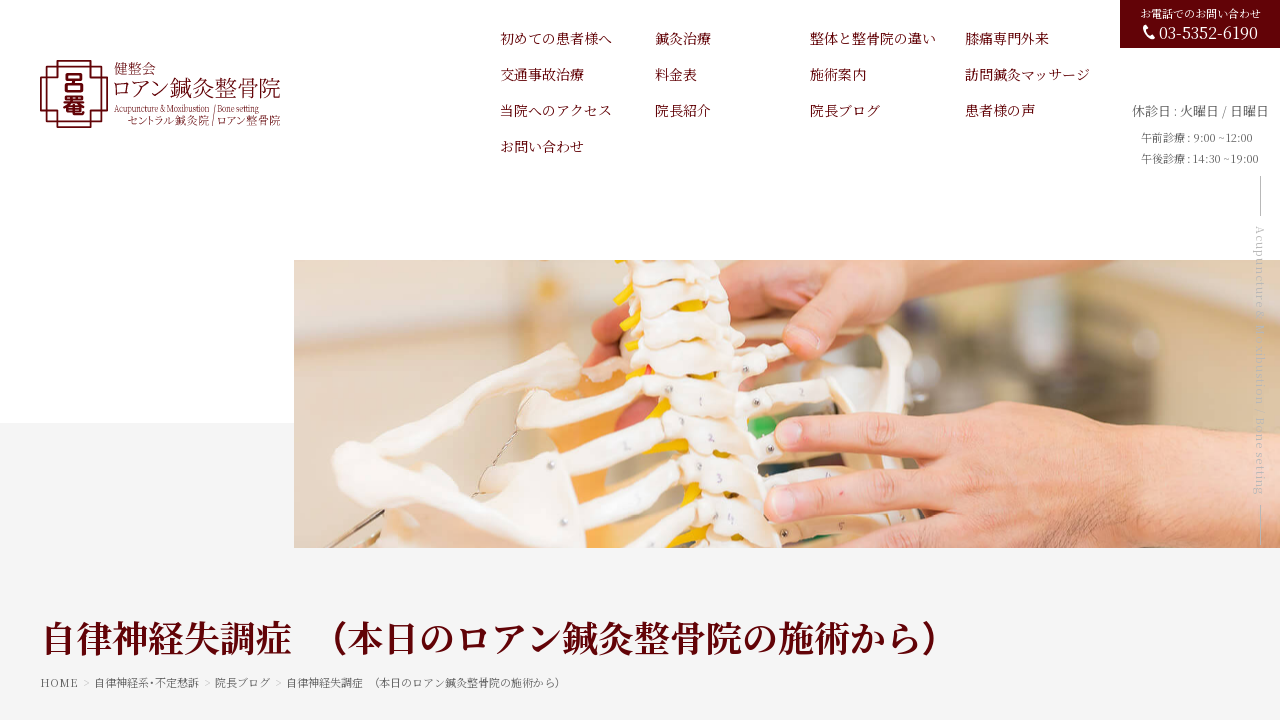

--- FILE ---
content_type: text/html; charset=UTF-8
request_url: https://roan-ss.com/staffblog/07/26/552/
body_size: 9980
content:
<!DOCTYPE html>
<html lang="ja">
<head prefix="og: http://ogp.me/ns# fb: http://ogp.me/ns/fb# article: http://ogp.me/ns/article#">
<meta charset="UTF-8">
<meta name="viewport" content="width=device-width,minimum-scale=1">
<meta http-equiv="X-UA-Compatible" content="IE=edge">
<meta name="format-detection" content="telephone=no">
<title>自律神経失調症 | 東京中野新橋「ロアン鍼灸整骨院」オステオパシー/鍼灸</title>
<link rel="shortcut icon" href="https://roan-ss.com/wp-content/themes/roan-ss/images/common/favicon.ico">

<!-- css -->
<link href="https://roan-ss.com/wp-content/themes/roan-ss/style.css" rel="stylesheet">
  <link rel="stylesheet" href="https://roan-ss.com/wp-content/themes/roan-ss/css/lower.css" type="text/css" />


<!-- js -->
<script src="https://roan-ss.com/wp-content/themes/roan-ss/js/jquery-3.3.1.min.js"></script>


<!-- All in One SEO Pack 2.10.1 by Michael Torbert of Semper Fi Web Design[330,363] -->
<meta name="description"  content="自律神経の乱れから来る様々な症状を緩和させるためには、なぜ乱れが生じているのかを解剖学的に捉えなければなりません。そして、その原因は一人一人違います。これは全身を詳細に評価する事により初めて可能となります。ロアン鍼灸整骨院での、自律神経失調症に対するオステオパシーによる全身評価と整体の一例です。" />

<meta name="keywords"  content="自律神経失調症，整体，鍼灸，整骨，中野，東京，オステオパシー，" />

<link rel="canonical" href="https://roan-ss.com/staffblog/07/26/552/" />
			<script type="text/javascript" >
				window.ga=window.ga||function(){(ga.q=ga.q||[]).push(arguments)};ga.l=+new Date;
				ga('create', 'UA-136798147-1', 'auto');
				// Plugins
				
				ga('send', 'pageview');
			</script>
			<script async src="https://www.google-analytics.com/analytics.js"></script>
			<!-- /all in one seo pack -->
<link rel='dns-prefetch' href='//s.w.org' />
<link rel="alternate" type="application/rss+xml" title="東京中野新橋「ロアン鍼灸整骨院」オステオパシー/鍼灸 &raquo; 自律神経失調症　（本日のロアン鍼灸整骨院の施術から） のコメントのフィード" href="https://roan-ss.com/staffblog/07/26/552/feed/" />
		<script type="text/javascript">
			window._wpemojiSettings = {"baseUrl":"https:\/\/s.w.org\/images\/core\/emoji\/11\/72x72\/","ext":".png","svgUrl":"https:\/\/s.w.org\/images\/core\/emoji\/11\/svg\/","svgExt":".svg","source":{"concatemoji":"https:\/\/roan-ss.com\/wp-includes\/js\/wp-emoji-release.min.js?ver=4.9.20"}};
			!function(e,a,t){var n,r,o,i=a.createElement("canvas"),p=i.getContext&&i.getContext("2d");function s(e,t){var a=String.fromCharCode;p.clearRect(0,0,i.width,i.height),p.fillText(a.apply(this,e),0,0);e=i.toDataURL();return p.clearRect(0,0,i.width,i.height),p.fillText(a.apply(this,t),0,0),e===i.toDataURL()}function c(e){var t=a.createElement("script");t.src=e,t.defer=t.type="text/javascript",a.getElementsByTagName("head")[0].appendChild(t)}for(o=Array("flag","emoji"),t.supports={everything:!0,everythingExceptFlag:!0},r=0;r<o.length;r++)t.supports[o[r]]=function(e){if(!p||!p.fillText)return!1;switch(p.textBaseline="top",p.font="600 32px Arial",e){case"flag":return s([55356,56826,55356,56819],[55356,56826,8203,55356,56819])?!1:!s([55356,57332,56128,56423,56128,56418,56128,56421,56128,56430,56128,56423,56128,56447],[55356,57332,8203,56128,56423,8203,56128,56418,8203,56128,56421,8203,56128,56430,8203,56128,56423,8203,56128,56447]);case"emoji":return!s([55358,56760,9792,65039],[55358,56760,8203,9792,65039])}return!1}(o[r]),t.supports.everything=t.supports.everything&&t.supports[o[r]],"flag"!==o[r]&&(t.supports.everythingExceptFlag=t.supports.everythingExceptFlag&&t.supports[o[r]]);t.supports.everythingExceptFlag=t.supports.everythingExceptFlag&&!t.supports.flag,t.DOMReady=!1,t.readyCallback=function(){t.DOMReady=!0},t.supports.everything||(n=function(){t.readyCallback()},a.addEventListener?(a.addEventListener("DOMContentLoaded",n,!1),e.addEventListener("load",n,!1)):(e.attachEvent("onload",n),a.attachEvent("onreadystatechange",function(){"complete"===a.readyState&&t.readyCallback()})),(n=t.source||{}).concatemoji?c(n.concatemoji):n.wpemoji&&n.twemoji&&(c(n.twemoji),c(n.wpemoji)))}(window,document,window._wpemojiSettings);
		</script>
		<style type="text/css">
img.wp-smiley,
img.emoji {
	display: inline !important;
	border: none !important;
	box-shadow: none !important;
	height: 1em !important;
	width: 1em !important;
	margin: 0 .07em !important;
	vertical-align: -0.1em !important;
	background: none !important;
	padding: 0 !important;
}
</style>
<link rel='https://api.w.org/' href='https://roan-ss.com/wp-json/' />
<link rel="EditURI" type="application/rsd+xml" title="RSD" href="https://roan-ss.com/xmlrpc.php?rsd" />
<link rel="wlwmanifest" type="application/wlwmanifest+xml" href="https://roan-ss.com/wp-includes/wlwmanifest.xml" /> 
<link rel='prev' title='四十肩・五十肩　（本日のロアン鍼灸整骨院の施術から）' href='https://roan-ss.com/staffblog/07/20/540/' />
<link rel='next' title='脊柱管狭窄症について　その１' href='https://roan-ss.com/staffblog/08/05/558/' />
<meta name="generator" content="WordPress 4.9.20" />
<link rel='shortlink' href='https://roan-ss.com/?p=552' />
<link rel="alternate" type="application/json+oembed" href="https://roan-ss.com/wp-json/oembed/1.0/embed?url=https%3A%2F%2Froan-ss.com%2Fstaffblog%2F07%2F26%2F552%2F" />
<link rel="alternate" type="text/xml+oembed" href="https://roan-ss.com/wp-json/oembed/1.0/embed?url=https%3A%2F%2Froan-ss.com%2Fstaffblog%2F07%2F26%2F552%2F&#038;format=xml" />
</head>

<body>
<header class="site-header">
  <div class="site-header__inr">
    <div class="headerlogo">
      <p class="headerlogo__typo"><a href="https://roan-ss.com/"><img src="https://roan-ss.com/wp-content/themes/roan-ss/images/common/logo-typo.svg" alt="健整会 ロアン鍼灸整骨院"></a></p>
      <p class="headerlogo__mark"><a href="https://roan-ss.com/"><img src="https://roan-ss.com/wp-content/themes/roan-ss/images/common/logo-mark.svg" alt="健整会 ロアン鍼灸整骨院"></a></p>
    </div>
    <!-- /headerlogo -->

    <div class="gnav" id="fademenu-sp">
      <nav class="gnav__nav">
        <ul class="gnav__nav__menu">
          <li class="gnav__nav__menu__item"><a href="https://roan-ss.com/beginner/">初めての患者様へ</a></li>
          <li class="gnav__nav__menu__item"><a href="https://roan-ss.com/acupuncture/">鍼灸治療</a></li>
          <li class="gnav__nav__menu__item"><a href="https://roan-ss.com/manipulative/">整体と整骨院の違い</a></li>
          <li class="gnav__nav__menu__item"><a href="https://roan-ss.com/knee-pain/">膝痛専門外来</a></li>
          <li class="gnav__nav__menu__item"><a href="https://roan-ss.com/traffic-accident/">交通事故治療</a></li>
          <li class="gnav__nav__menu__item"><a href="https://roan-ss.com/price/">料金表</a></li>
          <li class="gnav__nav__menu__item"><a href="https://roan-ss.com/menu-guide/">施術案内</a></li>
          <li class="gnav__nav__menu__item"><a href="https://roan-ss.com/visit-massage/">訪問鍼灸マッサージ</a></li>
          <li class="gnav__nav__menu__item"><a href="https://roan-ss.com/access/">当院へのアクセス</a></li>
          <li class="gnav__nav__menu__item"><a href="https://roan-ss.com/staff/">院長紹介</a></li>
          <li class="gnav__nav__menu__item"><a href="https://roan-ss.com/staffblog/">院長ブログ</a></li>
          <li class="gnav__nav__menu__item"><a href="https://roan-ss.com/voice/">患者様の声</a></li>
          <li class="gnav__nav__menu__item"><a href="https://roan-ss.com/contact/">お問い合わせ</a></li>
        </ul>
      </nav>

      <div class="gnav__info">
        <p class="gnav__info__read">休診日 : 火曜日 / 日曜日</p>
        <ul class="gnav__info__list">
          <li class="gnav__info__list__item">午前診療 : 9:00 ~ 12:00</li>
          <li class="gnav__info__list__item">午後診療 : 14:30 ~ 19:00</li>
        </ul>
      </div>

      <div class="headerCv">
        <a class="headerCv__link" href="tel:0353526190">
          <div class="headerCv__link__inr">
            <p class="headerCv__link__inr__text">お電話でのお問い合わせ</p>
            <p class="headerCv__link__inr__number">03-5352-6190</p>
          </div>
        </a>
      </div>
      <!-- /headerCv -->
    </div>
    <!-- /gnav(fademenu-sp) -->

    <div class="toggle" id="nav_toggle">
      <div class="toggle__inr">
        <span></span>
        <span></span>
        <span></span>
      </div>
    </div>
    <!-- /gnav__toggle -->
  </div>
</header>


<p class="fixCopy"><span>Acupuncture & Moxibustion / Bone setting</span></p>


<div class="hero lowerTop lowerTop_dio">
  <div class="lowerTop__images lowerTop_dio_stop">
    <figure class="lowerTop__images__inr animateRight">
      <img class="fit-img" src="https://roan-ss.com/wp-content/themes/roan-ss/images/hero/hero-manipulative.jpg" alt="院長ブログ">
    </figure>
  </div>
  <div class="lowerTop__copy">
    <h1 class="lowerTop__copy__heading animateLeft">
              自律神経失調症　（本日のロアン鍼灸整骨院の施術から）          </h1>
    <div class="breadcrumbs cf inrBaseWidth"><!-- パン屑リスト -->
      <div class="breadcrumbs__inr">
        <nav id="breadcrumb"><ol itemscope itemtype="http://schema.org/BreadcrumbList"><li itemprop="itemListElement" itemscope itemtype="http://schema.org/ListItem"><a itemprop="item" href="https://roan-ss.com"><span itemprop="name">HOME</span></a><meta itemprop="position" content="1" /></li>&gt;<li itemprop="itemListElement" itemscope itemtype="http://schema.org/ListItem"><a itemprop="item" href="https://roan-ss.com/staffblog/jiritsu/"><span itemprop="name">自律神経系・不定愁訴</span></a><meta itemprop="position" content="2" /></li>&gt;<li itemprop="itemListElement" itemscope itemtype="http://schema.org/ListItem"><a itemprop="item" href="https://roan-ss.com/staffblog/"><span itemprop="name">院長ブログ</span></a><meta itemprop="position" content="3" /></li>&gt;<li itemprop="itemListElement" itemscope itemtype="http://schema.org/ListItem"><a itemprop="item" href="https://roan-ss.com/staffblog/07/26/552/"><span itemprop="name">自律神経失調症　（本日のロアン鍼灸整骨院の施術から）</span></a><meta itemprop="position" content="4" /></li></ol></nav>      </div>
    </div>
    <!-- /breadcrumbs -->
  </div>
</div>
<!-- /hero -->


<div class="wrapper">
  <div class="wrapper__inr2col">
    <main>
      <article class="articlePost">
        <p class="post__header__category__label">自律神経系・不定愁訴</p>        <section class="basePost">
          <!-- ▼記事出力 -->
                                      <pre>本日の午後に、自律神経症状で悩んでいる新患さんがいらっしゃいました。<br />事前にメールでのお問い合わせと既往歴、現在の症状を送信して頂いておりました。 <br /><br />（既往歴） <br />虫垂切除 <br />右足部骨折 <br />膠原病 <br />左右股関節全置換 <br />脊柱管狭窄症術後 <br />右母指ＣＭ関節術後 <br /><br />膠原病の治療による長期ステロイド投与により、骨が脆くなり左右股関節及びＣＭ関節の手術をしたとの事。 <br /><br />（症状）<br />両母指ＭＰ関節痛 <br />左頚肩部、<br />背部の痛み <br />不眠 <br />不安 <br />動機 <br /><br />夜寝ると症状が悪化する。様々な手術を受けており身体の不調から将来が不安。 <br /><br />（理学的徒手検査）<br />ジャクソンテスト、スパーリングテスト等の神経学的テストは陰性。 <br />頚部後屈で左頚部に痛み <br />頚部前屈で頚肩背部に違和感 <br />術後の各関節の可動域は良好 <br />両母指ＭＰ関節に圧痛 <br />左肩拳上制限 <br /><br />（オステオパシー的評価）<br />第４胸椎　前方胸椎 <br />左右第４肋骨　前方肋骨 <br />胸骨柔軟性低下 <br />心臓支持靭帯制限 <br />心膜制限 <br />左堤靭帯制限 <br />後頭環椎（C0-C1）制限 <br />第５頚椎制限 <br /><br />手術が多く施術が困難に思えましたが、身体を評価してみると、術痕の筋膜の制限はプライマリーに感じるほどではありませんでした。<br />ちなみに、術部に大きな制限がある場合、手術により器質的に変化している場合も多く、整体及び矯正を行っても身体の変化が起きにくい場合もあります。 <br /><br />（施術 　オステオパシーマニュピレーションによる整体・矯正）<br />オステオパシーマニピュレーションによる関節・膜のリリース。 <br />経絡治療による鍼灸施術。 <br /><br />この方の場合、心臓を中心に胸部が中に引かれている印象を受けました。 <br />まず、変位した左右の肋骨をリリースした後、<br />前方に変位した胸椎をリリースし制限を取り除きました。<br /><br />その後に、胸骨の施術を行いました。<br />肋骨、胸骨の制限が強いと心臓に圧をかけリリースさせる事が困難になるため、<br />施術の順番も大切です。 <br /><br />心臓膜、支持靭帯をリリースさせた後に、左肩を再度挙げてもらいました。<br />途中で身体を再評価する事で、行った施術が上手くいっているか分かります。肩は痛みなくスムーズに上がる様になっており、「肩を触っていないのに不思議な経験をした」とおっしゃっていました。 <br />解剖学と筋膜連鎖の観点からみると、不思議ではないのですけどね。 <br /><br />時々冗談のつもりで、患者さんに「良い気を入れたから治ったのですよ」と言うと、素直に「ありがとうございます！」と言われる事があります。そんな時は急いで「ウソです！」と伝えます。怪しげな療法と勘違いされるとイヤなので。 <br /><br />そして残りの頚椎の制限をマニピュレーションによりリリースを行いました。 <br />C5は副神経の神経核が存在しており、<br />促通する事により僧帽筋や胸鎖乳突筋に影響を与えます。<br />この人の頚肩の症状の原因の１つになっているのでしょう。<br /><br />後頭環椎の制限では副交感系の神経である迷走神経の障害が出る事があります。<br />上位の胸椎の前方を走る交感神経管は胸椎の変位で促通され、<br />頭部や顔面に影響を与える事があります。 <br />これら脊柱の制限を解放する事は、自律神経を良好な状態に保つ事に繋がります。 <br /><br />整体・矯正終了後、経絡治療とよばれる鍼灸の方法で五臓のバランスをとりました。<br /> <br />経絡治療とは日本の伝統的な鍼灸施術で、<br />脈診・舌診・腹診などの東洋医学的診察により、肝・心・脾・肺・腎の精気の虚を調べ、<br />本治法と呼ばれる方法で虚した臓器にアプローチし、<br />標治法と呼ばれる方法で、症状に対するアプローチを行う鍼灸の施術体系です。<br /><br />全ての症状や病気は特別な場合を除き、五臓の精気が乏しくなった事から生じるという考え方です。これは東洋医学の基本的な考え方になります。 <br /><br />私の行っている解剖学や生理学をベースにしたオステオパシーとは、<br />やや外れた施術法ですが、<br />東洋医学の哲学とオステオパシーの哲学は通じるものがあり、<br />東洋医学では精気云々とは言いますが、<br />結局は、鍼灸というものが体性―体性反射や体性―内臓反射を利用した施術法であり、<br />自律神経の調節に効果があるのと、<br />オステオパシーマニュピレーションによる整体・矯正と相性も良いので併用しています。 <br /><br />整体及び矯正後、この方は頭がはっきりし視界も広がり、<br />頚肩の症状もかなり軽減されました。 <br /><br />また２週間後に再診の予定です。 <br /><br />東京・中野の整体・整骨と鍼灸　ロアン鍼灸整骨院　院長</pre>                                <!-- ▲記事出力 -->

          <div class="navigation">
            <div class="navigation__inr">
                              <div class="prev">&lt;&nbsp;<a href="https://roan-ss.com/staffblog/07/20/540/" rel="prev">PREV</a></div>
                              <div class="next"><a href="https://roan-ss.com/staffblog/08/05/558/" rel="next">NEXT</a>&nbsp;&gt;</div>
                          </div>
          </div>
          <!-- /navigation -->
        </section>
      </article>
    </main>

    <aside>
  <nav class="snav">
    <ul class="sidebar">
      <li class="widget widget_roan widget_category">
        <h2 class="widgettitle">カテゴリ</h2>
        <ul>
          <li><a href="https://roan-ss.com/staffblog/jiritsu/">自律神経系・不定愁訴</a></li>
          <li><a href="https://roan-ss.com/staffblog/kokansetu/">腰・骨盤・股関節の痛み・障害</a></li>
          <li><a href="https://roan-ss.com/staffblog/zakotusinkei/">坐骨神経痛・ヘルニア・狭窄症・胸郭出口症候群など</a></li>
          <li><a href="https://roan-ss.com/staffblog/kubikatasenaka/">頭・首・肩・背中の痛み・障害</a></li>
          <li><a href="https://roan-ss.com/staffblog/udenoitami/">腕の痛み・痺れ</a></li>
          <li><a href="https://roan-ss.com/staffblog/seminar/">セミナー・その他</a></li>
          <li><a href="https://roan-ss.com/staffblog/%e3%81%9d%e3%81%ae%e4%bb%96%e3%81%ae%e7%97%9b%e3%81%bf%e3%83%bb%e9%9a%9c%e5%ae%b3/">その他の痛み・障害</a></li>
        </ul>
      </li>
      <li class="widget widget_roan">
        <h2 class="widgettitle"><a href="https://roan-ss.com/menu-guide/">施術案内</a></h2>
        <ul>
          <li><a href="https://roan-ss.com/menu-guide/numbness/">手足のシビレ</a></li>
          <li><a href="https://roan-ss.com/menu-guide/dysautonomia/">自律神経失調症</a></li>
          <li><a href="https://roan-ss.com/menu-guide/neck/">首の痛み</a></li>
          <li><a href="https://roan-ss.com/menu-guide/stiff-shoulder/">肩こり</a></li>
          <li><a href="https://roan-ss.com/menu-guide/frozen-shoulder/">四十肩・五十肩・肩の痛み</a></li>
          <li><a href="https://roan-ss.com/menu-guide/whiplash/">むちうち</a></li>
          <li><a href="https://roan-ss.com/menu-guide/headache/">頭痛</a></li>
          <li><a href="https://roan-ss.com/menu-guide/pelvis-correction/">骨盤矯正・産後骨盤矯正</a></li>
          <li><a href="https://roan-ss.com/menu-guide/lumbago/">腰痛・ぎっくり腰</a></li>
          <li><a href="https://roan-ss.com/menu-guide/tenosynovitis/">腱鞘炎</a></li>
          <li><a href="https://roan-ss.com/menu-guide/sprain-pulledmuscle/">捻挫・肉離れ</a></li>
          <li><a href="https://roan-ss.com/menu-guide/hipbone/">坐骨神経痛</a></li>
        </ul>
      </li>
          </ul>
  </nav>
  <!-- /snav -->
</aside>
  </div>
</div>
<!-- /wrapper -->


<footer class="site-footer">
  <div class="site-footer__inr">
    <p class="site-footer__inr__logo"><a href="https://roan-ss.com/"><img src="https://roan-ss.com/wp-content/themes/roan-ss/images/common/logo-typo.svg" alt="健整会 ロアン鍼灸整骨院"></a></p>
    <ul class="site-footer__inr__address">
      <li class="site-footer__inr__info__address__item">東京都中野区弥生町3-24-15 <br class="sp_only" />シティコーポ大石102</li>
      <li class="site-footer__inr__info__address__item">TEL <a href="tel:0353526190">03-5352-6190</a></li>
    </ul>
    <div class="site-footer__inr__info">
      <div class="site-footer__inr__info__calendar">
        <table>
          <tbody>
            <tr>
              <th>診療時間</th>
              <th>月</th>
              <th>火</th>
              <th>水</th>
              <th>木</th>
              <th>金</th>
              <th>土</th>
              <th>日</th>
              <th>祝</th>
            </tr>
            <tr>
              <th>午前 : 9:00 ~ 12:00</th>
              <th>〇</th>
              <th>－</th>
              <th>〇</th>
              <th>〇</th>
              <th>〇</th>
              <th>〇</th>
              <th>－</th>
              <th>〇</th>
            </tr>
            <tr>
              <th>午後 : 14:30 ~ 19:00</th>
              <th>〇</th>
              <th>－</th>
              <th>〇</th>
              <th>〇</th>
              <th>〇</th>
              <th>△</th>
              <th>－</th>
              <th>〇</th>
            </tr>
          </tbody>
        </table>
        <p class="site-footer__inr__info__calendar__read">休診日 : 火曜日 / 日曜日<br />
          ※ 土曜日のみ 9:00 ~ 15:00（昼休みなし）</p>
      </div>

      <ul class="site-footer__inr__info__nav">
        <li class="site-footer__inr__info__nav__item"><a href="https://roan-ss.com/beginner/">初めての患者様へ</a></li>
        <li class="site-footer__inr__info__nav__item"><a href="https://roan-ss.com/acupuncture/">鍼灸治療</a></li>
        <li class="site-footer__inr__info__nav__item"><a href="https://roan-ss.com/manipulative/">整体と整骨院の違い</a></li>
        <li class="site-footer__inr__info__nav__item"><a href="https://roan-ss.com/knee-pain/">膝痛専門外来</a></li>
        <li class="site-footer__inr__info__nav__item"><a href="https://roan-ss.com/traffic-accident/">交通事故治療</a></li>
        <li class="site-footer__inr__info__nav__item"><a href="https://roan-ss.com/price/">料金表</a></li>
        <li class="site-footer__inr__info__nav__item"><a href="https://roan-ss.com/menu-guide/">施術案内</a></li>
        <li class="site-footer__inr__info__nav__item"><a href="https://roan-ss.com/visit-massage/">訪問鍼灸マッサージ</a></li>
        <li class="site-footer__inr__info__nav__item"><a href="https://roan-ss.com/access/">当院へのアクセス</a></li>
        <li class="site-footer__inr__info__nav__item"><a href="https://roan-ss.com/staff/">院長紹介</a></li>
        <li class="site-footer__inr__info__nav__item"><a href="https://roan-ss.com/staffblog/">院長ブログ</a></li>
        <li class="site-footer__inr__info__nav__item"><a href="https://roan-ss.com/voice/">患者様の声</a></li>
        <li class="site-footer__inr__info__nav__item"><a href="https://roan-ss.com/contact/">お問い合わせ</a></li>
        <li class="site-footer__inr__info__nav__item"><a href="https://roan-ss.com/privacy-policy/">プライバシーポリシー</a></li>
        <li class="site-footer__inr__info__nav__item"><a href="https://roan-ss.com/link/">リンク一覧</a></li>
        <li class="site-footer__inr__info__nav__item"><a href="https://roan-ss.com/sitemap/">サイトマップ</a></li>
      </ul>
    </div>
  </div>

  <div class="footerCv">
    <a class="footerCv__link" href="tel:0353526190">
      <div class="footerCv__link__inr">
        <p class="footerCv__link__inr__text">お電話でのお問い合わせ</p>
        <p class="footerCv__link__inr__number">03-5352-6190</p>
      </div>
    </a>
  </div>
  <!-- /footerCv -->

  <div id="page-top">
    <a class="btnPagetop" href="#wrap"><img src="https://roan-ss.com/wp-content/themes/roan-ss/images/common/pagetop.svg" alt="健整会 ロアン鍼灸整骨院"></a>
  </div>

  <p class="site-footer__copy">©&nbsp;2019&nbsp;ROAN.&nbsp;All&nbsp;Rights&nbsp;Reserved</p>
</footer>


<!-- js -->
<script src="https://roan-ss.com/wp-content/themes/roan-ss/js/jquery-3.3.1.min.js"></script>

<!-- Vegas / トップページ用背景画像スライダー -->
<link rel="stylesheet" href="https://roan-ss.com/wp-content/themes/roan-ss/js/vegas/vegas.min.css">
<script src="https://roan-ss.com/wp-content/themes/roan-ss/js/vegas/vegas.min.js"></script>
<script>
$(function(){
  $('#mainvisual').vegas({
    slides: [
     { src: 'https://roan-ss.com/wp-content/themes/roan-ss/images/hero/slider-image-01.jpg' },
     { src: 'https://roan-ss.com/wp-content/themes/roan-ss/images/hero/slider-image-02.jpg' },
     { src: 'https://roan-ss.com/wp-content/themes/roan-ss/images/hero/slider-image-03.jpg' }
    ],
     delay: 5000,
     timer: false,
     transitionDuration: 2000
  });
});
</script>

<!-- ScrollMagic & TweenMax / スクロールディレーション -->
<script src="https://roan-ss.com/wp-content/themes/roan-ss/js/scrollmagic-tweenmax/TweenMax.min.js"></script>
<script src="https://roan-ss.com/wp-content/themes/roan-ss/js/scrollmagic-tweenmax/ScrollMagic.min.js"></script>
<script src="https://roan-ss.com/wp-content/themes/roan-ss/js/scrollmagic-tweenmax/debug.addIndicators.min.js"></script>
<script src="https://roan-ss.com/wp-content/themes/roan-ss/js/scrollmagic-tweenmax/animation.gsap.min.js"></script>
<script src="https://roan-ss.com/wp-content/themes/roan-ss/js/scrollmagic-tweenmax/script.js"></script>

<!-- globalnavigation / グローバルナビゲーション動作 -->
<script src="https://roan-ss.com/wp-content/themes/roan-ss/js/globalnavigation/main.js"></script>
<script>
$(function() {
  var w = $(window).width();
  var x = 916;
  if (w <= x) {
    $(function(){
      $('#nav_toggle').click(function(){
        $("header").toggleClass('open');
        $("#fademenu-sp").slideToggle(500);
      });
    });
  } else {
    $(function(){
      $('#nav_toggle').click(function(){
        $("header").toggleClass('open');
        $("#fademenu-pc").slideToggle(500);
      });
    });
  }
});
</script>

<!-- page-top / ページTOPボタン動作 -->
<script>
$(function() {
  var topBtn = $('#page-top');
  topBtn.hide();
  //スクロールが100に達したらボタン表示
  $(window).scroll(function () {
      if ($(this).scrollTop() > 100) {
          topBtn.fadeIn();
      } else {
          topBtn.fadeOut();
      }
  });
  //スクロールしてトップ
  topBtn.click(function () {
      $('body,html').animate({
          scrollTop: 0
      }, 500);
      return false;
  });
});
</script>

<!-- object fit / 画像トリミング -->
<script src="https://roan-ss.com/wp-content/themes/roan-ss/js/object-fit/ofi.min.js"></script>
<script>
  objectFitImages('.fit-img');
</script>

<!-- ScrollSpead / 背景画像パララックス効果 -->
<script src="https://roan-ss.com/wp-content/themes/roan-ss/js/scrollspead/scrollspead.js"></script>

<!-- ScrollReveal / スクロール検知アニメーション -->
<script src="https://roan-ss.com/wp-content/themes/roan-ss/js/scrollreveal/scrollreveal.min.js"></script>
<script>
window.sr = ScrollReveal({ reset: false });
// animateTop
sr.reveal('.animateTop', { origin: "top", distance:"50px", duration: "1000", scale: "1" });
// animateRight
sr.reveal('.animateRight', { origin: "right", distance:"100px", duration: "1000", scale: "1" });
// animateLeft
sr.reveal('.animateLeft', { origin: "left", distance:"100px", duration: "1000", scale: "1" });
// animateBottom
sr.reveal('.animateBottom', { origin: "bottom", distance:"50px", duration: "1000", scale: "1" });
// Origin
sr.reveal('.default');
sr.reveal('.originLeft', { origin: "left" });
sr.reveal('.originRight', { origin: "right" });
sr.reveal('.originTop', { origin: "top" });
// Distance
sr.reveal('.distanceDefault', { distance: "20px", origin: "left" });
sr.reveal('.distanceZero', { distance: "0", origin: "left" });
sr.reveal('.distanceHundred', { distance: "100px", origin: "left" });
// Duration
sr.reveal('.durationHalf', { duration: "250" });
sr.reveal('.durationDouble', { duration: "1000" });
sr.reveal('.duration3Sec', { duration: "3000" });
// Delay
sr.reveal('.delayOne', { delay: "1000" });
sr.reveal('.delayTwo', { delay: "2000" });
sr.reveal('.delayThree', { delay: "3000" });
// Rotate
sr.reveal('.rotateX', { duration: "3000", rotate: { x: 180, y: 0, z: 0 } });
sr.reveal('.rotateY', { duration: "3000", rotate: { x: 0, y: 180, z: 0 } });
sr.reveal('.rotateZ', { duration: "3000", rotate: { x: 0, y: 0, z: 180 } });
sr.reveal('.rotateXYZ', { duration: "3000", rotate: { x: 180, y: 180, z: 180 } });
// Opacity
sr.reveal('.opacityHalf', { opacity: "0.5" });
sr.reveal('.opacityOne', { opacity: "1" });
// Scale
sr.reveal('.scaleOne', { scale: "1" });
sr.reveal('.scaleHalf', { scale: "0.5" });
sr.reveal('.scale2x', { scale: "2" });
// Easing
sr.reveal('.easingEase', { easing: "ease" });
sr.reveal('.easingLinear', { easing: "linear" });
sr.reveal('.easingEaseIn', { easing: "ease-in" });
sr.reveal('.easingEaseOut', { easing: "ease-out" });
sr.reveal('.easingEaseInOut', { easing: "ease-in-out" });
// Easing (Slow)
sr.reveal('.easingEaseSlow', { easing: "ease", duration: 2000, distance: '400px', opacity: 1, scale: 1 });
sr.reveal('.easingLinearSlow', { easing: "linear", duration: 2000, distance: '400px', opacity: 1, scale: 1 });
sr.reveal('.easingEaseInSlow', { easing: "ease-in", duration: 2000, distance: '400px', opacity: 1, scale: 1 });
sr.reveal('.easingEaseOutSlow', { easing: "ease-out", duration: 2000, distance: '400px', opacity: 1, scale: 1 });
sr.reveal('.easingEaseInOutSlow', { easing: "ease-in-out", duration: 2000, distance: '400px', opacity: 1, scale: 1 });
// Mobile
sr.reveal('.mobileFalse', { mobile: false });
// useDelay
sr.reveal('.udDefault', { delay: 2000 });
sr.reveal('.udOnce', { delay: 2000, useDelay: 'once' });
sr.reveal('.udOnload', { delay: 2000, useDelay: 'onload' });
// viewFactor
sr.reveal('.vfHalf', { viewFactor: 0.5, distance: 0, scale: 0 });
sr.reveal('.vfOne', { viewFactor: 1, distance: 0, scale: 0 });
sr.reveal('.vfZero', { viewFactor: 0, distance: 0, scale: 0 });
// viewOffset
sr.reveal('.voTop', { top: 100 });
</script>

<!-- YouTube / YouTube読込設定 -->
<script src="https://roan-ss.com/wp-content/themes/roan-ss/js/youtube/script.js"></script>

<!-- BlockRevealEffects / ページ遷移アニメーション -->
<script src="https://roan-ss.com/wp-content/themes/roan-ss/js/blockrevealeffects/anime.min.js"></script>
<script src="https://roan-ss.com/wp-content/themes/roan-ss/js/blockrevealeffects/scrollMonitor.js"></script>
<script src="https://roan-ss.com/wp-content/themes/roan-ss/js/blockrevealeffects/main.js"></script>
<script>
var EffectH = 100;
$(window).on('scroll load', function() {
  var scTop = $(this).scrollTop();
  var scBottom = scTop + $(this).height();
  var effectPos = scBottom - EffectH;
  $('.js-scroll').each( function() {
    var thisPos = $(this).offset().top;
    if ( thisPos < effectPos ) {
      $.when(
        $(this).addClass("show")
      ).done(function() {
        $(this).delay(500).queue(function(){
          $(this).addClass("done")
        })
      });
    }
  });
});
</script>

<script type='text/javascript' src='https://roan-ss.com/wp-includes/js/wp-embed.min.js?ver=4.9.20'></script>
</body>
</html>

--- FILE ---
content_type: text/css
request_url: https://roan-ss.com/wp-content/themes/roan-ss/style.css
body_size: 7173
content:
@charset "UTF-8";
/*
Theme Name : roan-ss
Theme URI:
Author:
Author URI:
Description:
Version: 1.0
*/
/*---font------------------------------------------------------------------*/
@import url("https://fonts.googleapis.com/css?family=Noto+Serif+JP:400,700&amp;subset=japanese");
@import url("https://cdn.jsdelivr.net/npm/yakuhanjp@3.0.0/dist/css/yakuhanjp.min.css");
/*---base------------------------------------------------------------------*/
/* reset
========================================================================== */
body,
div,
pre,
p,
blockquote,
dl,
dt,
dd,
ul,
ol,
li,
h1,
h2,
h3,
h4,
h5,
h6,
form,
fieldset,
th,
td,
figure,
figcaption {
  margin: 0;
  padding: 0;
}

input,
textarea {
  margin: 0;
  font-size: 100%;
}

label {
  cursor: pointer;
}

table {
  border-collapse: collapse;
  border-spacing: 0;
  font-size: 100%;
}

fieldset,
img {
  border: 0;
}

img {
  max-width: 100%;
  height: auto;
  vertical-align: top;
}

address,
caption,
cite,
code,
dfn,
em,
th,
var {
  font-style: normal;
  font-weight: normal;
}

ol,
ul {
  list-style: none;
}

caption,
th {
  text-align: left;
}

h1,
h2,
h3,
h4,
h5,
h6 {
  font-size: 100%;
  font-weight: normal;
}

q:after,
q:before {
  content: '';
}

a,
input {
  outline: none;
}

input,
textarea {
  border-radius: 0;
}

input[type="button"],
input[type="submit"] {
  -webkit-appearance: none;
  border: none;
  cursor: pointer;
}

abbr,
acronym {
  border: 0;
}

html {
  font-size: 62.5%;
  -webkit-tap-highlight-color: transparent;
  -moz-box-sizing: border-box;
  -webkit-box-sizing: border-box;
  box-sizing: border-box;
}

*,
*:after,
*:before {
  -moz-box-sizing: border-box;
  -webkit-box-sizing: border-box;
  box-sizing: border-box;
}

body {
  background: #ffffff;
  font-family: "YakuHanJP", "Noto Serif JP", serif, "游明朝体", "Yu Mincho", YuMincho, "ヒラギノ角ゴ ProN W3", "ヒラギノ明朝 Pro", "Hiragino Mincho Pro", "MS P明朝", "MS PMincho", serif;
  font-size: 1.5rem;
  line-height: 1.6;
  letter-spacing: 0em;
  color: #666666;
  word-wrap: break-word;
  overflow-wrap: break-word;
  -webkit-text-size-adjust: 100%;
  font-style: normal;
  font-weight: 400;
}

a {
  color: #666666;
  text-decoration: none;
  -webkit-tap-highlight-color: transparent;
  -webkit-transition-property: all;
  transition-property: all;
  -webkit-transition-duration: .5s;
  transition-duration: .5s;
}

a:hover {
  opacity: 0.65;
}

/* hover
---------------------------------------------------------------------------------------*/
.hoverText {
  position: relative;
  display: inline-block;
  text-decoration: none;
}

.hoverText::after {
  position: absolute;
  bottom: -4px;
  left: 0;
  content: '';
  width: 100%;
  height: 2px;
  background: #EEEEEE;
  transform: scale(0, 1);
  transform-origin: right top;
  transition: transform .3s;
}

.hoverText:hover::after {
  transform-origin: left top;
  transform: scale(1, 1);
}

.hover-img {
  overflow: hidden;
  /*box-shadow: 0 1px 3px rgba($color-text,0.12), 0 1px 2px rgba($color-text,0.24);
  transition: all 1s cubic-bezier(.25,.8,.25,1);

  &:hover {
    box-shadow: 0 14px 28px rgba($color-text,0.25), 0 10px 10px rgba($color-text,0.22);
    opacity: 0.9;
  }*/
}

.hover-img a:hover {
  opacity: 1;
}

.hover-img a img {
  transition-duration: 1s;
}

.hover-img a img:hover {
  transform: scale(1.05);
  transition-duration: 1s;
}

/* all
---------------------------------------------------------------------------------------*/
.text_center {
  text-align: center;
}

.text_right {
  text-align: right;
}

.text_left {
  text-align: left;
}

@media screen and (max-width: 767px) {
  .pc_only {
    display: none !important;
  }
}

@media screen and (min-width: 980px) {
  .ta_only {
    display: none !important;
  }
}

@media screen and (min-width: 768px) {
  .sp_only {
    display: none !important;
  }
}

/* clearfix
---------------------------------------------------------------------------------------*/
.clr:after {
  content: " ";
  display: block;
  height: 0;
  line-height: 0;
  clear: both;
  visibility: hidden;
}

.clr {
  display: inline-block;
  min-height: 1%;
}

/* Hides from IE-mac \*/
* html .clr {
  height: 1%;
}

.clr {
  display: block;
}

/* layout
---------------------------------------------------------------------------------------*/
.wrapper__inrTop {
  width: 100%;
  background: #ffffff;
}

.wrapper__inr1col {
  padding-bottom: 120px;
  background: #F5F5F5;
  overflow: hidden;
}

.wrapper__inr1col main {
  width: 100%;
  padding: 0 40px;
  background: #ffffff;
  position: relative;
  /*&:before {
        position: absolute;
        top: 0;
        right: 0;
        content: '';
        width: 20px;
        height: 100%;
        display: block;
        background: $color-gray-light;

        @include MQ(sm) {
          width: 20px;
          background: $color-bg;
        }
      }*/
}

@media screen and (max-width: 767px) {
  .wrapper__inr1col main {
    padding: 0 20px;
  }
}

.wrapper__inr1col main:after {
  position: absolute;
  top: 0;
  right: 0px;
  content: '';
  width: 60px;
  height: 100%;
  display: block;
  background: #F5F5F5;
}

@media screen and (max-width: 767px) {
  .wrapper__inr1col main:after {
    width: 20px;
  }
}

.wrapper__inr1col main article {
  max-width: 1190px;
  width: 100%;
  padding: 80px 40px 120px;
  margin: 0 auto;
  position: relative;
}

@media screen and (max-width: 767px) {
  .wrapper__inr1col main article {
    padding: 80px 20px;
  }
}

.wrapper__inr2col {
  padding-bottom: 120px;
  background: #F5F5F5;
  overflow: hidden;
}

@media screen and (min-width: 768px) {
  .wrapper__inr2col {
    display: -webkit-flex;
    display: flex;
    -webkit-flex-wrap: nowrap;
    /* Safari */
    flex-wrap: nowrap;
    -webkit-justify-content: center;
    /* Safari */
    justify-content: center;
  }
}

@media screen and (max-width: 767px) {
  .wrapper__inr2col {
    padding-bottom: 80px;
  }
}

.wrapper__inr2col main {
  max-width: 840px;
  width: 75%;
  margin-left: 40px;
  padding-right: 60px;
  background: #ffffff;
  position: relative;
}

@media screen and (max-width: 767px) {
  .wrapper__inr2col main {
    width: 100%;
    padding-left: 40px;
    padding-right: 40px;
    margin-left: 0;
  }
}

.wrapper__inr2col main:after {
  position: absolute;
  top: 0;
  content: '';
  height: 100%;
  display: block;
}

@media screen and (min-width: 768px) {
  .wrapper__inr2col main:after {
    left: -50%;
    width: 50%;
    background: #ffffff;
  }
}

@media screen and (max-width: 767px) {
  .wrapper__inr2col main:after {
    right: 0;
    width: 20px;
    background: #F5F5F5;
  }
}

.wrapper__inr2col main article {
  padding: 80px 0 0;
}

@media screen and (max-width: 767px) {
  .wrapper__inr2col main article {
    padding: 80px 0 80px;
  }
}

.wrapper__inr2col aside {
  width: 25%;
  background-color: #F5F5F5;
  padding-left: 60px;
  padding-right: 40px;
}

@media screen and (max-width: 767px) {
  .wrapper__inr2col aside {
    width: 100%;
    padding: 80px 40px 0;
  }
}

.widthFull {
  width: 100%;
  padding-left: 40px;
  padding-right: 40px;
}

@media screen and (max-width: 767px) {
  .widthFull {
    padding-left: 5%;
    padding-right: 5%;
  }
}

.inrFull {
  max-width: 1280px;
  width: 100%;
  padding-left: 40px;
  padding-right: 40px;
  margin: 0 auto;
}

@media screen and (max-width: 767px) {
  .inrFull {
    padding-left: 5%;
    padding-right: 5%;
  }
}

.inrMiddle {
  max-width: 1160px;
  width: 100%;
  padding-left: 40px;
  padding-right: 40px;
  margin: 0 auto;
}

@media screen and (max-width: 767px) {
  .inrMiddle {
    padding-left: 5%;
    padding-right: 5%;
  }
}

.inrShort {
  max-width: 848px;
  width: 100%;
  padding-left: 40px;
  padding-right: 40px;
  margin: 0 auto;
}

@media screen and (max-width: 767px) {
  .inrShort {
    padding-left: 5%;
    padding-right: 5%;
  }
}

/* lowerVisual
---------------------------------------------------------------------------------------*/
body.home .wrapper {
  background: none !important;
}

body.archive .wrapper,
body.single .wrapper,
body.page .wrapper,
body.error404 .wrapper {
  background-image: url(images/common/bg_touji_right.png), url(images/common/bg_touji_left.png);
  background-repeat: no-repeat, no-repeat;
  background-position: top right, bottom left;
}

@media screen and (min-width: 768px) {
  body.archive .wrapper,
  body.single .wrapper,
  body.page .wrapper,
  body.error404 .wrapper {
    min-height: 1500px;
  }
}

@media screen and (max-width: 767px) {
  body.archive .wrapper,
  body.single .wrapper,
  body.page .wrapper,
  body.error404 .wrapper {
    background-image: url(images/common/bg_touji_right.png), url(images/common/bg_touji_left.png);
    background-repeat: no-repeat, no-repeat;
    background-position: top right 20%, bottom left 15%;
    background-size: 1000px, 1000px;
  }
}

body.page .lowerVisual,
body.error404 .lowerVisual {
  background: url(images/common/lowerVisual.jpg) center center no-repeat;
  background-size: cover;
}

/* object fit
---------------------------------------------------------------------------------------*/
.fit-img {
  width: 100%;
  height: 100%;
  object-fit: cover;
  font-family: 'object-fit: cover;';
}
#staff .fit-img {
  object-position: 50% 0;
}

/* animate
---------------------------------------------------------------------------------------*/
.animated {
  -webkit-animation-duration: 1s;
  animation-duration: 1s;
  -webkit-animation-fill-mode: both;
  animation-fill-mode: both;
}

.animated-slow {
  -webkit-animation-duration: 3s;
  animation-duration: 3s;
  -webkit-animation-fill-mode: both;
  animation-fill-mode: both;
}

.animated.infinite {
  -webkit-animation-iteration-count: infinite;
  animation-iteration-count: infinite;
}

@-webkit-keyframes fadeIn {
  from {
    opacity: 0;
  }
  to {
    opacity: 1;
  }
}

@keyframes fadeIn {
  from {
    opacity: 0;
  }
  to {
    opacity: 1;
  }
}

.fadeIn {
  -webkit-animation-name: fadeIn;
  animation-name: fadeIn;
}

@-webkit-keyframes fadeInUp {
  from {
    opacity: 0;
    -webkit-transform: translate3d(0, 15px, 0);
    transform: translate3d(0, 15px, 0);
  }
  to {
    opacity: 1;
    -webkit-transform: none;
    transform: none;
  }
}

@keyframes fadeInUp {
  from {
    opacity: 0;
    -webkit-transform: translate3d(0, 15px, 0);
    transform: translate3d(0, 15px, 0);
  }
  to {
    opacity: 1;
    -webkit-transform: none;
    transform: none;
  }
}

.fadeInUp {
  -webkit-animation-name: fadeInUp;
  animation-name: fadeInUp;
}

/* btn
---------------------------------------------------------------------------------------*/
/*

btn-red

*/
.btn__deepred {
  font-size: 1.5rem;
  line-height: 1.2;
  letter-spacing: 0.05em;
  padding: 14px 28px;
  border: 1px solid #620307;
  color: #620307;
  text-align: center;
  text-decoration: none;
  display: inline-block;
  position: relative;
  -webkit-transition-property: all;
  transition-property: all;
  -webkit-transition-duration: .5s;
  transition-duration: .5s;
}

.btn__deepred:before {
  position: absolute;
  top: 0;
  right: 0;
  bottom: 0;
  left: 0;
  z-index: -1;
  content: '';
  background: #620307;
  transform-origin: right top;
  transform: scale(0, 1);
  transition: transform .3s;
}

.btn__deepred:hover {
  color: #ffffff;
}

.btn__deepred:hover:before {
  transform-origin: left top;
  transform: scale(1, 1);
}

.btn__red_s {
  text-align: center;
  color: #ffffff;
  text-decoration: none;
  font-size: 1.2rem;
  line-height: 1.2;
  letter-spacing: 0.05em;
  display: inline-block;
  padding: 8px 30px;
  min-width: 130px;
  background: #620307;
  position: relative;
  -webkit-transition-property: all;
  transition-property: all;
  -webkit-transition-duration: .5s;
  transition-duration: .5s;
}

.btn__red_s:after {
  position: absolute;
  top: 50%;
  right: 8px;
  transform: translateY(-65%) translateX(0%);
  content: '';
  display: block;
  width: 14px;
  height: 5px;
  background: url(images/common/btn-arrow-white.svg);
  background-size: 14px 5px;
  -webkit-transition-property: all;
  transition-property: all;
  -webkit-transition-duration: .5s;
  transition-duration: .5s;
}

.btn__red_s:hover {
  opacity: 1;
  background: #d0464c;
}

.btn__red_s:hover:after {
  right: 4px;
}

.btn__cv {
  text-align: center;
  color: #ffffff;
  text-decoration: none;
  font-weight: bold;
  font-size: 1.8rem;
  line-height: 1.2;
  letter-spacing: 0.05em;
  display: inline-block;
  padding: 20px 40px;
  min-width: 335px;
  background: #620307;
  position: relative;
  -webkit-transition-property: all;
  transition-property: all;
  -webkit-transition-duration: .5s;
  transition-duration: .5s;
}

@media screen and (max-width: 767px) {
  .btn__cv {
    min-width: 260px;
  }
}

.btn__cv:after {
  position: absolute;
  top: 50%;
  right: 15px;
  transform: translateY(-60%) translateX(0%);
  content: '';
  display: block;
  width: 20px;
  height: 7px;
  background: url(images/common/btn-arrow-white.svg);
  background-size: 20px 7px;
  -webkit-transition-property: all;
  transition-property: all;
  -webkit-transition-duration: .5s;
  transition-duration: .5s;
}

.btn__cv:hover {
  opacity: 1;
  background: #d0464c;
}

.btn__cv:hover:after {
  right: 5px;
}

.btn__cv span {
  font-size: 1.2rem;
}

/*

btn-pagetop

*/
.btnPagetop {
  display: block;
  width: 40px;
  height: 40px;
  position: relative;
  -webkit-transition-property: all;
  transition-property: all;
  -webkit-transition-duration: .5s;
  transition-duration: .5s;
}

.btnPagetop:after {
  position: absolute;
  top: 6px;
  left: 50%;
  -webkit-transform: translate(-50%, 0%);
  -ms-transform: translate(-50%, 0%);
  transform: translate(-50%, 0%);
  content: '';
  display: block;
  width: 9px;
  height: 18px;
  background: url(images/common/pagetop-arrow.svg);
  background-size: 9px 18px;
  -webkit-transition-property: all;
  transition-property: all;
  -webkit-transition-duration: .5s;
  transition-duration: .5s;
}

.btnPagetop:hover {
  opacity: 1;
}

.btnPagetop:hover:after {
  top: 2px;
}

/* header
---------------------------------------------------------------------------------------*/
.site-header {
  width: 100%;
  padding-left: 40px;
}

@media screen and (min-width: 980px) {
  .site-header {
    min-height: 15vh;
  }
}

@media screen and (max-width: 979px) {
  .site-header {
    height: 64px;
  }
}

@media screen and (min-width: 980px) {
  .site-header__inr {
    padding-left: 240px;
  }
}

.site-header .headerlogo__typo {
  -webkit-transition-property: all;
  transition-property: all;
  -webkit-transition-duration: .5s;
  transition-duration: .5s;
  opacity: 1;
  pointer-events: auto;
  position: fixed;
  z-index: 10;
  top: 60px;
  left: 40px;
  width: 240px;
  height: 68px;
}

@media screen and (max-width: 979px) {
  .site-header .headerlogo__typo {
    top: 10px;
    left: 20px;
    width: 155px;
    height: 44px;
  }
}

.site-header .headerlogo__typo img {
  width: 100%;
}

.site-header .headerlogo__mark {
  -webkit-transition-property: all;
  transition-property: all;
  -webkit-transition-duration: .5s;
  transition-duration: .5s;
  opacity: 0;
  pointer-events: none;
  position: fixed;
  z-index: 10;
  top: 60px;
  left: 40px;
  width: 68px;
  height: 68px;
}

@media screen and (max-width: 979px) {
  .site-header .headerlogo__mark {
    top: 10px;
    left: 20px;
    width: 44px;
    height: 44px;
  }
}

.site-header .headerlogo__mark img {
  width: 100%;
}

.site-header.transform .headerlogo__typo {
  opacity: 0;
  pointer-events: none;
}

.site-header.transform .headerlogo__mark {
  opacity: 1;
  pointer-events: auto;
}

@media screen and (max-width: 979px) {
  #fademenu-sp {
    display: none;
    position: fixed;
    z-index: 100;
  }
}

.gnav {
  width: 100%;
  display: -webkit-flex;
  display: flex;
  -webkit-align-items: flex-end;
  /* Safari */
  align-items: flex-end;
  -webkit-justify-content: flex-end;
  /* Safari */
  justify-content: flex-end;
}

@media screen and (max-width: 979px) {
  .gnav {
    display: none;
    position: absolute;
    top: 0;
    left: 0;
    width: 100%;
    height: 100vh;
    padding: 84px;
    background: rgba(98, 3, 7, 0.7);
    overflow-y: auto;
  }
}

@media screen and (max-width: 767px) {
  .gnav {
    padding: 84px 10px;
  }
}

@media screen and (max-width: 979px) {
  .gnav__nav {
    display: -webkit-flex;
    display: flex;
    -webkit-justify-content: space-between;
    /* Safari */
    justify-content: space-between;
  }
}

@media screen and (min-width: 980px) {
  .gnav__nav__menu {
    max-width: 620px;
    display: -webkit-flex;
    display: flex;
    -webkit-flex-wrap: wrap;
    /* Safari */
    flex-wrap: wrap;
    margin-top: 20px;
  }
}

@media screen and (max-width: 979px) {
  .gnav__nav__menu {
    width: 100%;
    margin: 0 10px;
    display: -webkit-flex;
    display: flex;
    -webkit-flex-wrap: wrap;
    /* Safari */
    flex-wrap: wrap;
    -webkit-justify-content: space-between;
    /* Safari */
    justify-content: space-between;
  }
}

@media screen and (min-width: 980px) {
  .gnav__nav__menu__item {
    width: 25%;
    margin: 10px 0;
    font-size: 1.4rem;
    line-height: 1.2;
  }
}

@media screen and (max-width: 979px) {
  .gnav__nav__menu__item {
    width: 47.5%;
    font-size: 1.6rem;
    padding-bottom: 10px;
    border-bottom: 1px solid #ffffff;
    margin-bottom: 10px;
  }
}

.gnav__nav__menu__item a {
  color: #620307;
}

@media screen and (max-width: 979px) {
  .gnav__nav__menu__item a {
    display: block;
    color: #ffffff;
  }
}

.gnav__info {
  width: 160px;
  display: -webkit-flex;
  display: flex;
  -webkit-flex-direction: column;
  /* Safari */
  flex-direction: column;
  -webkit-align-items: center;
  /* Safari */
  align-items: center;
}

@media screen and (max-width: 979px) {
  .gnav__info {
    margin-top: 20px;
    width: 100%;
    color: #ffffff;
  }
}

.gnav__info__read {
  font-size: 1.3rem;
  line-height: 13px;
  margin-bottom: 15px;
}

.gnav__info__list__item {
  font-size: 1.1rem;
  line-height: 1.1rem;
  margin-bottom: 10px;
}

.gnav__info__list__item:last-child {
  margin-bottom: 0;
}

@media screen and (min-width: 980px) {
  .headerCv {
    position: fixed;
    top: 0;
    right: 0;
    z-index: 10;
  }
}

@media screen and (max-width: 979px) {
  .headerCv {
    display: -webkit-flex;
    /* Safari */
    display: flex;
    -webkit-justify-content: center;
    /* Safari */
    justify-content: center;
    -webkit-align-items: center;
    /* Safari */
    align-items: center;
  }
}

.headerCv__link {
  display: -webkit-flex;
  /* Safari */
  display: flex;
  -webkit-justify-content: center;
  /* Safari */
  justify-content: center;
  -webkit-align-items: center;
  /* Safari */
  align-items: center;
  width: 160px;
  height: 48px;
  background: #620307;
}

@media screen and (max-width: 979px) {
  .headerCv__link {
    width: 70%;
    margin: 30px auto 0;
    background: #ffffff;
  }
}

.headerCv__link__inr {
  color: #ffffff;
  display: -webkit-flex;
  display: flex;
  -webkit-flex-direction: column;
  /* Safari */
  flex-direction: column;
  -webkit-align-items: center;
  /* Safari */
  align-items: center;
}

@media screen and (max-width: 979px) {
  .headerCv__link__inr {
    color: #620307;
  }
}

.headerCv__link__inr__text {
  font-size: 1.1rem;
  line-height: 11px;
  margin-bottom: 5px;
}

.headerCv__link__inr__number {
  font-size: 1.6rem;
  line-height: 16px;
  padding-left: 16px;
  position: relative;
}

.headerCv__link__inr__number:before {
  position: absolute;
  top: 0;
  left: 0;
  content: '';
  display: block;
  width: 12px;
  height: 16px;
  background: url(images/common/icon-tell-white.svg);
  background-size: 12px 16px;
}

@media screen and (max-width: 979px) {
  .headerCv__link__inr__number:before {
    background: url(images/common/icon-tell-deepred.svg);
    background-size: 12px 16px;
  }
}

.toggle {
  display: block;
  width: 64px;
  height: 64px;
  background: #620307;
  position: fixed;
  top: 0;
  right: 0;
  z-index: 1000;
  -webkit-transition-property: all;
  transition-property: all;
  -webkit-transition-duration: .5s;
  transition-duration: .5s;
}

@media screen and (min-width: 980px) {
  .toggle {
    display: none;
  }
}

.toggle__inr {
  position: relative;
  top: 22px;
}

.toggle span {
  display: block;
  background: #ffffff;
  height: 2px;
  width: 20px;
  position: absolute;
  left: 22px;
  -webkit-transition: 0.5s ease-in-out;
  -moz-transition: 0.5s ease-in-out;
  transition: 0.5s ease-in-out;
}

.toggle span:nth-child(1) {
  top: 0px;
}

.toggle span:nth-child(2) {
  top: 9px;
}

.toggle span:nth-child(3) {
  top: 18px;
}

header.open .toggle {
  background: rgba(98, 3, 7, 0.7);
}

header.open .toggle span:nth-child(1) {
  top: 12px;
  -webkit-transform: rotate(135deg);
  -moz-transform: rotate(135deg);
  transform: rotate(135deg);
}

header.open .toggle span:nth-child(2) {
  width: 0;
  left: 50%;
}

header.open .toggle span:nth-child(3) {
  top: 12px;
  -webkit-transform: rotate(-135deg);
  -moz-transform: rotate(-135deg);
  transform: rotate(-135deg);
}

.fixCopy {
  position: fixed;
  right: 0;
  top: 50%;
  z-index: 10;
  transform: translateY(-50%);
  color: #B8B8B8;
  font-size: 1.1rem;
  line-height: 40px;
  letter-spacing: 0.1em;
  -ms-writing-mode: tb-rl;
  /* for MS IE11 */
  -webkit-writing-mode: vertical-rl;
  writing-mode: vertical-rl;
}

@media screen and (max-width: 767px) {
  .fixCopy {
    font-size: 1.0rem;
  }
}

.fixCopy span {
  position: relative;
  display: block;
}

.fixCopy span:before {
  position: absolute;
  top: -50px;
  left: 20px;
  content: '';
  width: 1px;
  height: 40px;
  display: block;
  background: #B8B8B8;
}

.fixCopy span:after {
  position: absolute;
  bottom: -50px;
  left: 20px;
  content: '';
  width: 1px;
  height: 40px;
  display: block;
  background: #B8B8B8;
}

.homeTop {
  position: relative;
  z-index: -10;
  width: 100%;
}

.homeTop:after {
  position: absolute;
  z-index: -4;
  bottom: 0;
  left: 0;
  content: '';
  display: block;
  width: 100%;
  height: 45vh;
  background-color: #F5F5F5;
}

@media screen and (max-width: 767px) {
  .homeTop:after {
    height: 40vh;
  }
}

.homeTop__copy {
  position: absolute;
  z-index: 1;
  top: 25%;
  left: 40px;
  -webkit-transform: translate(0, -50%);
  -ms-transform: translate(0, -50%);
  transform: translate(0, -50%);
}

@media screen and (max-width: 767px) {
  .homeTop__copy {
    top: 80px;
    left: 20px;
  }
}

.homeTop__copy__heading {
  font-size: 3.6rem;
  line-height: 1.4;
  font-weight: bold;
  color: #620307;
}

@media screen and (max-width: 767px) {
  .homeTop__copy__heading {
    font-size: 5.5vw;
  }
}

.homeTop__images {
  width: 90%;
  margin-left: 10%;
  overflow: hidden;
  position: relative;
}

@media screen and (max-width: 767px) {
  .homeTop__images {
    width: 87.5%;
    margin-left: 12.5%;
  }
}

.homeTop__images:before {
  position: absolute;
  z-index: 1;
  top: -80%;
  left: -50%;
  content: '';
  display: block;
  width: 200%;
  height: 100%;
  background: #ffffff;
  transform: rotate(-10deg);
}

.homeTop__images__inr {
  width: 100%;
  height: 85vh;
}

@media screen and (max-width: 767px) {
  .homeTop__images__inr {
    height: 80vh;
  }
}

.homeTop__images__inr #mainvisual {
  width: 100%;
  height: 100%;
}

.lowerTop {
  width: 100%;
  padding-top: 80px;
  position: relative;
}

@media screen and (max-width: 767px) {
  .lowerTop {
    padding-top: 60px;
  }
}

.lowerTop:after {
  position: absolute;
  z-index: -4;
  bottom: 0;
  left: 0;
  content: '';
  display: block;
  width: 100%;
  height: 50vh;
  background: #F5F5F5;
}

@media screen and (max-width: 767px) {
  .lowerTop:after {
    height: 50vh;
  }
}

.lowerTop__images {
  width: 77%;
  margin-left: 23%;
}

@media screen and (max-width: 767px) {
  .lowerTop__images {
    width: 87.5%;
    margin-left: 12.5%;
  }
}

.lowerTop__images__inr {
  width: 100%;
  height: 40vh;
}

@media screen and (max-width: 767px) {
  .lowerTop__images__inr {
    height: 40vh;
  }
}

.lowerTop__copy {
  padding: 80px 40px;
  background: #F5F5F5;
}

@media screen and (max-width: 767px) {
  .lowerTop__copy {
    padding: 40px 20px;
  }
}

.lowerTop__copy__heading {
  font-size: 3.6rem;
  line-height: 1.4;
  font-weight: bold;
  color: #620307;
}

@media screen and (max-width: 767px) {
  .lowerTop__copy__heading {
    font-size: 3.4rem;
  }
}

.lowerVisual {
  position: relative;
  width: 100%;
  height: 320px;
}

@media screen and (max-width: 767px) {
  .lowerVisual {
    height: 60vh;
  }
}

.lowerVisual__notes {
  position: absolute;
  bottom: 10px;
  right: 0;
  width: 60%;
  padding-right: 20px;
  padding-left: 20px;
}

@media screen and (max-width: 767px) {
  .lowerVisual__notes {
    bottom: 35px;
    width: 100%;
    padding-right: 35px;
    padding-left: 35px;
  }
}

.lowerVisual__notes__read {
  color: #ffffff;
  font-size: 1.2rem;
}

@media screen and (min-width: 768px) {
  .lowerVisual__notes__read {
    float: right;
  }
}

.breadcrumbs__inr {
  padding-top: 15px;
  padding-bottom: 15px;
  font-size: 1.1rem;
  line-height: 1;
}

@media screen and (max-width: 767px) {
  .breadcrumbs__inr {
    padding-right: 25px;
  }
}

.breadcrumbs__inr ol {
  display: -webkit-flex;
  display: flex;
  color: #B8B8B8;
}

.breadcrumbs__inr ol li {
  margin: 0 5px;
}

.breadcrumbs__inr ol li:first-child {
  margin-left: 0;
}

.breadcrumbs__inr ol li:last-child {
  margin-right: 0;
}

.breadcrumbs__inr ol li span,
.breadcrumbs__inr ol li a {
  color: #666666;
  position: relative;
  display: inline-block;
  text-decoration: none;
}

.breadcrumbs__inr ol li span:after,
.breadcrumbs__inr ol li a:after {
  position: absolute;
  bottom: -4px;
  left: 0;
  content: '';
  width: 100%;
  height: 2px;
  background: #B8B8B8;
  transform: scale(0, 1);
  transform-origin: right top;
  transition: transform .3s;
}

.breadcrumbs__inr ol li span:hover,
.breadcrumbs__inr ol li a:hover {
  color: #B8B8B8;
}

.breadcrumbs__inr ol li span:hover:after,
.breadcrumbs__inr ol li a:hover:after {
  transform-origin: left top;
  transform: scale(1, 1);
}

/* side
---------------------------------------------------------------------------------------*/
.sidebar {
  padding-top: 30px;
}

.sidebar .widget {
  margin-bottom: 90px;
}

@media screen and (max-width: 767px) {
  .sidebar .widget {
    margin-bottom: 80px;
  }
}

.sidebar .widget:last-child {
  margin-bottom: 0;
}

.sidebar .widget .widgettitle {
  font-size: 2.4rem;
  color: #620307;
  font-weight: bold;
  line-height: 1.2;
  padding-bottom: 10px;
  margin-bottom: 20px;
  position: relative;
}

.sidebar .widget .widgettitle:after {
  position: absolute;
  bottom: 0;
  left: 0;
  transform: translateX(0%);
  content: '';
  display: block;
  width: 30px;
  height: 1px;
  background: #620307;
}

.sidebar .widget li {
  padding: 8px 10px;
  line-height: 1.2;
  color: #666666;
}

.sidebar .widget li a {
  color: #666666;
}

/*

  カテゴリー

*/
.widget_categories .widgettitle {
  position: relative;
}

.widget_categories .widgettitle:before {
  position: absolute;
  top: -30px;
  left: 0;
  content: 'Category';
  font-size: 1.1rem;
  line-height: 1;
  color: #B8B8B8;
  width: 100%;
  padding-top: 5px;
  border-top: 1px solid #EEEEEE;
}

/*

  検索

*/
.widget_search .widgettitle {
  position: relative;
}

.widget_search .widgettitle:before {
  position: absolute;
  top: -30px;
  left: 0;
  content: 'Search';
  font-size: 1.1rem;
  line-height: 1;
  color: #B8B8B8;
  width: 100%;
  padding-top: 5px;
  border-top: 1px solid #EEEEEE;
}

#searchform {
  width: 100%;
  height: 36px;
  position: relative;
}

#searchform_input {
  width: 100%;
  position: absolute;
  padding: 10px 5px;
  border: 1px solid #B8B8B8;
}

#searchform_btn {
  position: absolute;
  top: 10px;
  right: 10px;
  background: url(images/common/icon_search.svg) center center no-repeat;
  -webkit-transition-property: all;
  transition-property: all;
  -webkit-transition-duration: .5s;
  transition-duration: .5s;
}

#searchform_btn:hover {
  cursor: pointer;
  opacity: 0.5;
}

/*

  最近の投稿

*/
.widget_recent_entries .widgettitle {
  position: relative;
}

.widget_recent_entries .widgettitle:before {
  position: absolute;
  top: -30px;
  left: 0;
  content: 'Recent posts';
  font-size: 1.1rem;
  line-height: 1;
  color: #B8B8B8;
  width: 100%;
  padding-top: 5px;
  border-top: 1px solid #EEEEEE;
}

.widget_recent_entries .post-date {
  display: block;
  font-size: 1.1rem;
  color: #B8B8B8;
  margin-top: 3px;
}

/*

  アーカイブ

*/
.widget_archive {
  width: 100%;
  position: relative;
}

.widget_archive:before {
  position: absolute;
  bottom: 10px;
  right: 10px;
  content: "";
  width: 0;
  height: 0;
  border: 5px solid transparent;
  border-top: 7px solid #EEEEEE;
}

.widget_archive .widgettitle {
  position: relative;
  margin-bottom: 15px;
}

.widget_archive .widgettitle:before {
  position: absolute;
  top: -30px;
  left: 0;
  content: 'Archive';
  font-size: 1.1rem;
  line-height: 1;
  color: #B8B8B8;
  width: 100%;
  padding-top: 5px;
  border-top: 1px solid #EEEEEE;
}

.widget_archive label.screen-reader-text {
  display: none;
}

.widget_archive select {
  width: 100%;
  height: 38px;
  padding: 10px 5px;
  border: 1px solid #B8B8B8;
  border-radius: 0;
  background: transparent;
  -webkit-appearance: none;
  -moz-appearance: none;
  appearance: none;
}

.widget_archive select:-ms-expand {
  display: none;
}

/*

  タグ

*
.widget_tag_cloud {}
*/
/*

  ロアン鍼灸整骨院 / 施術内容

*/
.widget_roan .widgettitle {
  position: relative;
}

.widget_roan .widgettitle a {
  color: #620307;
}

.widget_roan .widgettitle:before {
  position: absolute;
  top: -30px;
  left: 0;
  content: 'Menu guide';
  font-size: 1.1rem;
  line-height: 1;
  color: #B8B8B8;
  width: 100%;
  padding-top: 5px;
  border-top: 1px solid #EEEEEE;
}

.widget_roan.widget_category .widgettitle:before {
  content: 'Category';
}

/* footer
---------------------------------------------------------------------------------------*/
.site-footer {
  width: 100%;
  background: #ffffff;
  padding-top: 160px;
}

@media screen and (max-width: 767px) {
  .site-footer {
    padding-top: 80px;
  }
}

.site-footer__inr {
  width: 100%;
  background: #F5F5F5;
  position: relative;
  padding: 40px;
}

@media screen and (max-width: 767px) {
  .site-footer__inr {
    padding: 40px 40px 40px 20px;
  }
}

.site-footer__inr:before {
  position: absolute;
  top: -50px;
  right: 40px;
  content: 'Acupuncture & Moxibustion\A Bone setting';
  display: table-cell;
  white-space: pre;
  font-size: 5.5vw;
  font-weight: bold;
  text-align: right;
  line-height: 1.1;
  color: #EEEEEE;
}

@media screen and (max-width: 767px) {
  .site-footer__inr:before {
    top: -19px;
    right: 20px;
  }
}

.site-footer__inr__logo {
  width: 240px;
  height: 68px;
  margin-bottom: 40px;
}

@media screen and (max-width: 767px) {
  .site-footer__inr__logo {
    width: 155px;
    height: 44px;
  }
}

.site-footer__inr__logo img {
  width: 100%;
}

.site-footer__inr__address {
  margin-bottom: 40px;
}

@media screen and (max-width: 767px) {
  .site-footer__inr__address {
    font-size: 1.4rem;
  }
}

.site-footer__inr__address__item {
  line-height: 1.2;
}

.site-footer__inr__address__item:first-child {
  margin-bottom: 5px;
}

.site-footer__inr__info {
  display: -webkit-flex;
  display: flex;
  -webkit-justify-content: space-between;
  /* Safari */
  justify-content: space-between;
}

@media screen and (max-width: 767px) {
  .site-footer__inr__info {
    -webkit-flex-wrap: wrap;
    /* Safari */
    flex-wrap: wrap;
  }
}

.site-footer__inr__info__calendar {
  width: 47.5%;
}

@media screen and (max-width: 767px) {
  .site-footer__inr__info__calendar {
    width: 100%;
    margin-bottom: 40px;
  }
}

.site-footer__inr__info__calendar table {
  width: 100%;
  margin-bottom: 10px;
}

@media screen and (min-width: 768px) {
  .site-footer__inr__info__calendar table {
    max-width: 430px;
  }
}

@media screen and (max-width: 767px) {
  .site-footer__inr__info__calendar table {
    margin-bottom: 5px;
  }
}

.site-footer__inr__info__calendar table tr {
  border-bottom: 1px solid #EEEEEE;
}

.site-footer__inr__info__calendar table tr:first-child th {
  font-size: 1.5rem;
  font-weight: bold;
}

@media screen and (max-width: 767px) {
  .site-footer__inr__info__calendar table tr:first-child th {
    font-size: 1.4rem;
  }
}

.site-footer__inr__info__calendar table tr th {
  text-align: center;
  padding: 5px 10px;
  font-size: 1.3rem;
}

@media screen and (max-width: 767px) {
  .site-footer__inr__info__calendar table tr th {
    padding: 3px;
  }
}

.site-footer__inr__info__calendar__read {
  font-size: 1.3rem;
  line-height: 2;
}

@media screen and (max-width: 767px) {
  .site-footer__inr__info__calendar__read {
    line-height: 1.6;
  }
}

.site-footer__inr__info__nav {
  width: 47.5%;
  display: -webkit-flex;
  display: flex;
  -webkit-flex-wrap: wrap;
  /* Safari */
  flex-wrap: wrap;
}

@media screen and (max-width: 767px) {
  .site-footer__inr__info__nav {
    width: 100%;
  }
}

@media screen and (min-width: 980px) {
  .site-footer__inr__info__nav__item {
    width: 25%;
    margin: 10px 0;
    font-size: 1.4rem;
    line-height: 1.2;
  }
}

@media screen and (max-width: 979px) {
  .site-footer__inr__info__nav__item {
    width: 50%;
    font-size: 1.5rem;
    margin-bottom: 10px;
  }
}

.site-footer__inr__info__nav__item a {
  color: #620307;
}

.site-footer__copy {
  font-size: 1.1rem;
  line-height: 1.2;
  letter-spacing: 0.05em;
  display: block;
  width: 100%;
  text-align: center;
  padding: 14px 10px 13px;
  background: #620307;
  position: relative;
  color: #ffffff;
}

@media screen and (max-width: 979px) {
  .site-footer__copy {
    padding: 14px 10px 63px;
    background: #390C10;
  }
}

#page-top {
  position: fixed;
  bottom: 0px;
  right: 0px;
  z-index: 5;
}

/* 20190523：SP表示時のみ固定の「お問い合わせ」ボタン設置 */
@media screen and (min-width: 980px) {
  .footerCv {
    display: none;
  }
}

@media screen and (max-width: 979px) {
  .footerCv {
    position: fixed;
    bottom: 0;
    left: 0;
    z-index: 10;
  }
}

.footerCv__link {
  display: -webkit-flex;
  /* Safari */
  display: flex;
  -webkit-justify-content: center;
  /* Safari */
  justify-content: center;
  -webkit-align-items: center;
  /* Safari */
  align-items: center;
  width: 160px;
  height: 48px;
  background: #620307;
}

.footerCv__link__inr {
  color: #ffffff;
  display: -webkit-flex;
  display: flex;
  -webkit-flex-direction: column;
  /* Safari */
  flex-direction: column;
  -webkit-align-items: center;
  /* Safari */
  align-items: center;
}

.footerCv__link__inr__text {
  font-size: 1.1rem;
  line-height: 11px;
  margin-bottom: 5px;
}

.footerCv__link__inr__number {
  font-size: 1.6rem;
  line-height: 16px;
  padding-left: 16px;
  position: relative;
}

.footerCv__link__inr__number:before {
  position: absolute;
  top: 0;
  left: 0;
  content: '';
  display: block;
  width: 12px;
  height: 16px;
  background: url(images/common/icon-tell-white.svg);
  background-size: 12px 16px;
}

/* conversion
---------------------------------------------------------------------------------------*/
.cvArea {
  padding: 0 35px;
  margin-bottom: 140px;
}

@media screen and (min-width: 768px) {
  .cvArea {
    display: -webkit-flex;
    display: flex;
    -webkit-justify-content: center;
    /* Safari */
    justify-content: center;
  }
}

@media screen and (max-width: 767px) {
  .cvArea {
    text-align: center;
  }
}

.cvArea__btn {
  max-width: 335px;
  width: 100%;
  margin-right: 30px;
}

.cvArea__btn:last-child {
  margin-right: 0;
}

@media screen and (max-width: 767px) {
  .cvArea__btn {
    max-width: 768px;
    text-align: center;
    margin-right: 0;
    margin-bottom: 35px;
  }
  .cvArea__btn:last-child {
    margin-bottom: 0;
  }
}

/* ScrollReveal（アニメーション発動前の要素に対する横スクロール対策）
---------------------------------------------------------------------------------------*/
.wrapper {
  overflow: hidden;
}

/* BlockRevealEffects
---------------------------------------------------------------------------------------*/
.block-revealer__element {
  position: absolute;
  top: 0;
  left: 0;
  width: 100%;
  height: 100%;
  background: #0d1931;
  pointer-events: none;
  opacity: 0;
}

.block-revealer__content {
  opacity: 0;
}

.motion-txt {
  display: inline-block;
  position: relative;
  overflow: hidden;
}

.motion-txt:after {
  content: '';
  position: absolute;
  opacity: 1;
  left: 0;
  top: 0;
  bottom: 0;
  width: 100%;
  background-color: #0d1931;
  transform: translate3d(-101%, 0, 0);
}

.js-scroll.show .motion-txt:after {
  transition-property: transform, opacity;
  transition-duration: 0.5s;
  transition-delay: 0s;
  transition-timing-function: cubic-bezier(0.19, 1, 0.22, 1);
  transform: translate3d(0, 0, 0);
}

.js-scroll.done .motion-txt:after {
  transition-property: transform;
  transition-duration: 0.5s;
  transition-delay: 0s;
  transition-timing-function: cubic-bezier(0.19, 1, 0.22, 1);
  transform: translate3d(103%, 0, 0);
}

.motion-txt .motion-inner {
  display: inline-block;
  opacity: 0;
}

.js-scroll.done .motion-txt .motion-inner {
  opacity: 1;
}

/* 20190614：投稿ページの文章がはみ出る症状への対応
---------------------------------------------------------------------------------------*/
pre {
  white-space: pre-wrap;
}


--- FILE ---
content_type: text/css
request_url: https://roan-ss.com/wp-content/themes/roan-ss/css/lower.css
body_size: 2844
content:
@charset "UTF-8";
/*

basePost

*/

.articlePost {
	position: relative;
}

.basePost {
  margin-bottom: 120px;
}

@media screen and (max-width: 767px) {
  .basePost {
    margin-bottom: 80px;
  }
}

.basePost h2 {
  color: #620307;
  font-size: 3rem;
  font-weight: bold;
  line-height: 1.2;
  padding-bottom: 40px;
  margin-bottom: 40px;
  position: relative;
}

.basePost h2:after {
  position: absolute;
  bottom: 0;
  left: 0;
  transform: translateX(0%);
  content: '';
  display: block;
  width: 30px;
  height: 1px;
  background: #DB8E6D;
}

.basePost h3 {
  color: #620307;
  font-size: 2.4rem;
  font-weight: bold;
  line-height: 1.2;
  border-bottom: 1px solid #EEEEEE;
  margin-bottom: 40px;
  padding-bottom: 5px;
}

.basePost p {
  margin-bottom: 40px;
}

.basePost ul {
  margin-bottom: 40px;
}

.basePost ul li {
  padding-left: 9px;
  margin-bottom: 10px;
  position: relative;
}

.basePost ul li:before {
  position: absolute;
  top: 9px;
  left: 0;
  content: '';
  display: block;
  width: 6px;
  height: 6px;
  background: #DB8E6D;
}

.basePost ul li:last-child {
  margin-bottom: 0;
}

.basePost img {
  display: block;
  width: 70%;
  margin: 0 auto 40px;
}

/*

base

*/
.mb20 {
  margin-bottom: 20px !important;
}
.mb40 {
  margin-bottom: 40px !important;
}
.mb120 {
  margin-bottom: 120px !important;
}

@media screen and (max-width: 767px) {
  .mb120 {
    margin-bottom: 80px !important;
  }
}

.base {
  margin-bottom: 120px;
}

@media screen and (max-width: 767px) {
  .base {
    margin-bottom: 80px;
  }
}

.base .mb40 {
  margin-bottom: 40px !important;
}

.base .mb20 {
  margin-bottom: 20px !important;
}

.base h2 {
  color: #620307;
  font-size: 3rem;
  font-weight: bold;
  line-height: 1.2;
  padding-bottom: 40px;
  margin-bottom: 40px;
  position: relative;
}

.base h2:after {
  position: absolute;
  bottom: 0;
  left: 0;
  transform: translateX(0%);
  content: '';
  display: block;
  width: 30px;
  height: 1px;
  background: #DB8E6D;
}

.base h3 {
  color: #620307;
  font-size: 2.4rem;
  font-weight: bold;
  line-height: 1.2;
  border-bottom: 1px solid #EEEEEE;
  margin-bottom: 40px;
  padding-bottom: 5px;
}

.base p {
  margin-bottom: 20px;
}

.base ul {
  margin-bottom: 20px;
}

.base ul li {
  padding-left: 9px;
  margin-bottom: 10px;
  position: relative;
}

.base ul li:before {
  position: absolute;
  top: 9px;
  left: 0;
  content: '';
  display: block;
  width: 6px;
  height: 6px;
  background: #DB8E6D;
}

.base ul li:last-child {
  margin-bottom: 0;
}

.base dl {
  display: -webkit-flex;
  display: flex;
  -webkit-flex-wrap: wrap;
  /* Safari */
  flex-wrap: wrap;
  margin-bottom: 10px;
}

.base dl dt {
  width: calc( 30% - 2px);
  padding: 10px;
  background: #FFEEEE;
  margin-top: 2px;
  margin-right: 2px;
}

@media screen and (max-width: 767px) {
  .base dl dt {
    width: 100%;
  }
}

.base dl dd {
  width: 70%;
  padding: 10px;
  box-sizing: border-box;
  background: #ffffff;
  margin-top: 2px;
}

.base > dl dd {
	background-color: #f5f5f5;
}

@media screen and (max-width: 767px) {
  .base dl dd {
    width: 100%;
  }
}

.base .image-full {
  display: block;
  width: 100%;
  margin: 0 auto;
  margin-bottom: 40px;
}

.base .image-voice {
  display: block;
  width: 85%;
  margin: 0 auto;
  margin-bottom: 40px;
}

@media screen and (max-width: 767px) {
  .base .image-voice {
    width: 100%;
  }
}

.base .image-middle {
  display: block;
  width: 70%;
  margin: 0 auto;
  margin-bottom: 40px;
}

.base .image-left {
  float: left;
  width: 45%;
  margin-right: 5%;
  margin-bottom: 40px;
}

.base .image-right {
  float: right;
  width: 45%;
  margin-left: 5%;
  margin-bottom: 40px;
}

.base div {
  width: 100%;
  display: inline-block;
  background: #F5F5F5;
  padding: 40px;
}

@media screen and (max-width: 767px) {
  .base div {
    padding: 20px;
  }
}

@media screen and (min-width: 768px) {
  .btnAreaSpot {
    display: -webkit-flex;
    display: flex;
    -webkit-justify-content: center;
    /* Safari */
    justify-content: center;
    margin-bottom: 120px;
  }
}

@media screen and (max-width: 767px) {
  .btnAreaSpot {
    margin-bottom: 80px;
  }
}

@media screen and (max-width: 767px) {
  .btnAreaSpot__btn {
    text-align: center;
  }
}

@media screen and (min-width: 768px) {
  .btnAreaSpot__btn:last-child {
    margin-left: 40px;
  }
}

@media screen and (max-width: 767px) {
  .btnAreaSpot__btn:last-child {
    margin-top: 40px;
  }
}

/*

PS Auto Sitemap

*/
#sitemap_list {
  margin-bottom: 80px !important;
}

/*

contentList

*/
.contentList__heading {
  text-align: center;
  font-size: 3rem;
  font-weight: bold;
  line-height: 1.2;
  color: #620307;
  padding-bottom: 40px;
  margin-bottom: 40px;
  position: relative;
}

@media screen and (max-width: 767px) {
  .contentList__heading {
    padding-top: 60px;
  }
}

.contentList__heading:after {
  position: absolute;
  bottom: 0;
  left: 50%;
  transform: translateX(-50%);
  content: '';
  display: block;
  width: 40px;
  height: 1px;
  background: #DB8E6D;
}

.contentList__list {
  display: -webkit-flex;
  display: flex;
  -webkit-flex-wrap: wrap;
  /* Safari */
  flex-wrap: wrap;
}

.contentList__list__item {
  -webkit-flex: 0 0 30.333333%;
  flex: 0 0 30.333333%;
  margin: 0 1.5% 40px;
}

@media screen and (max-width: 979px) {
  .contentList__list__item {
    -webkit-flex: 0 0 48%;
    flex: 0 0 46%;
    margin: 0 2% 40px;
  }
}

@media screen and (max-width: 767px) {
  .contentList__list__item {
    -webkit-flex: 0 0 86%;
    flex: 0 0 86%;
    margin: 0 7% 40px;
  }
}

.contentList__list__item a:hover .contentList__list__item__box__image__hovermask {
  opacity: 1;
}

.contentList__list__item__box {
  width: 100%;
  position: relative;
  padding: 15px 0 0 10px;
}

.contentList__list__item__box__headingBox {
  position: absolute;
  top: 0px;
  left: 0px;
  z-index: 5;
}

.contentList__list__item__box__headingBox__heading {
  color: #620307;
  font-size: 1.8rem;
  font-weight: bold;
  line-height: 1.2;
  margin-bottom: 5px;
}

.contentList__list__item__box__headingBox__label {
  color: #ffffff;
  font-size: 1.1rem;
  line-height: 1.2;
  display: inline-block;
  padding: 3px 6px;
  background: #B8B8B8;
}

.contentList__list__item__box__image {
  width: 100%;
  height: 260px;
  position: relative;
  overflow: hidden;
}

@media screen and (max-width: 767px) {
  .contentList__list__item__box__image {
    height: 230px;
  }
}

.contentList__list__item__box__image__hovermask {
  position: absolute;
  top: 0;
  bottom: 0;
  left: 0;
  right: 0;
  background: rgba(102, 102, 102, 0.5);
  opacity: 0;
  color: #ffffff;
  padding: 20px;
  display: -webkit-flex;
  /* Safari */
  display: flex;
  -webkit-justify-content: center;
  /* Safari */
  justify-content: center;
  -webkit-align-items: center;
  /* Safari */
  align-items: center;
  -webkit-transition-property: all;
  transition-property: all;
  -webkit-transition-duration: .5s;
  transition-duration: .5s;
}

.contentList__list__item__box__image__hovermask__text {
  border: 1px solid #ffffff;
  font-size: 1.5rem;
  line-height: 1.2;
  letter-spacing: 0.05em;
  padding: 14px 28px;
  display: inline-block;
}

.contentList__btnArea {
  margin-top: 40px;
}

@media screen and (min-width: 768px) {
  .contentList__btnArea {
    display: -webkit-flex;
    display: flex;
    -webkit-justify-content: center;
    /* Safari */
    justify-content: center;
  }
}

@media screen and (max-width: 767px) {
  .contentList__btnArea__btn {
    text-align: center;
  }
}

@media screen and (min-width: 768px) {
  .contentList__btnArea__btn:last-child {
    margin-left: 40px;
  }
}

@media screen and (max-width: 767px) {
  .contentList__btnArea__btn:last-child {
    margin-top: 40px;
  }
}

/*

postList

*/
.postList__heading {
  text-align: center;
  font-size: 3rem;
  font-weight: bold;
  line-height: 1.2;
  color: #620307;
  padding-bottom: 40px;
  margin-bottom: 40px;
  position: relative;
}

@media screen and (max-width: 767px) {
  .postList__heading {
    padding-top: 60px;
  }
}

.postList__heading:after {
  position: absolute;
  bottom: 0;
  left: 50%;
  transform: translateX(-50%);
  content: '';
  display: block;
  width: 40px;
  height: 1px;
  background: #DB8E6D;
}

.postList__list {
  display: -webkit-flex;
  display: flex;
  -webkit-flex-wrap: wrap;
  /* Safari */
  flex-wrap: wrap;
}

.postList__list__item {
  /*
      -webkit-flex: 0 0 30.333333%;
      flex: 0 0 30.333333%;
      margin: 0 1.5% 40px;
      //width: 30%;
      */
}

@media screen and (min-width: 768px) {
  .postList__list__item {
    -webkit-flex: 0 0 48%;
    flex: 0 0 46%;
    margin: 0 2% 40px;
  }
}

@media screen and (max-width: 767px) {
  .postList__list__item {
    -webkit-flex: 0 0 86%;
    flex: 0 0 86%;
    margin: 0 7% 40px;
  }
}

.postList__list__item a:hover .postList__list__item__box__image__hovermask {
  opacity: 1;
}

.postList__list__item__box {
  width: 100%;
  position: relative;
  padding: 15px 0 0 10px;
}

.postList__list__item__box__headingBox {
  position: absolute;
  top: 0px;
  left: 0px;
  z-index: 5;
}

.postList__list__item__box__headingBox__heading {
  color: #620307;
  font-size: 1.8rem;
  font-weight: bold;
  line-height: 1.2;
  margin-bottom: 5px;
	background-color: rgba(255,255,255,.8);
}

.postList__list__item__box__headingBox__label {
  color: #ffffff;
  font-size: 1.4rem;
  line-height: 1.2;
  display: inline-block;
  padding: 3px 6px;
  background: #B8B8B8;
}

.post__header__category__label {
  position: absolute;
  top: 20px;
  right: 0;
  color: #ffffff;
  font-size: 1.4rem;
  line-height: 1.2;
  display: inline-block;
  padding: 3px 6px;
  background: #B8B8B8;
}

.postList__list__item__box__image {
  width: 100%;
  height: 260px;
  position: relative;
  overflow: hidden;
  background: url(../images/common/bg-post-noimage.jpg) center no-repeat;
  background-size: cover;
}

@media screen and (max-width: 767px) {
  .postList__list__item__box__image {
    height: 230px;
  }
}

.postList__list__item__box__image__hovermask {
  position: absolute;
  top: 0;
  bottom: 0;
  left: 0;
  right: 0;
  background: rgba(102, 102, 102, 0.5);
  opacity: 0;
  color: #ffffff;
  padding: 20px;
  display: -webkit-flex;
  /* Safari */
  display: flex;
  -webkit-justify-content: center;
  /* Safari */
  justify-content: center;
  -webkit-align-items: center;
  /* Safari */
  align-items: center;
  -webkit-transition-property: all;
  transition-property: all;
  -webkit-transition-duration: .5s;
  transition-duration: .5s;
}

.postList__list__item__box__image__hovermask__text {
  border: 1px solid #ffffff;
  font-size: 1.5rem;
  line-height: 1.2;
  letter-spacing: 0.05em;
  padding: 14px 28px;
  display: inline-block;
}

.postList__btnArea {
  margin-top: 40px;
}

@media screen and (min-width: 768px) {
  .postList__btnArea {
    display: -webkit-flex;
    display: flex;
    -webkit-justify-content: center;
    /* Safari */
    justify-content: center;
  }
}

@media screen and (max-width: 767px) {
  .postList__btnArea__btn {
    text-align: center;
  }
}

@media screen and (min-width: 768px) {
  .postList__btnArea__btn:last-child {
    margin-left: 40px;
  }
}

@media screen and (max-width: 767px) {
  .postList__btnArea__btn:last-child {
    margin-top: 40px;
  }
}

/*

subCategory

*/
.subCategory__list {
  margin: 0;
  padding: 0;
  display: -webkit-flex;
  display: flex;
  -webkit-flex-wrap: wrap;
  /* Safari */
  flex-wrap: wrap;
}

.subCategory__list__item {
  margin-right: 10px;
  margin-bottom: 10px;
}

.subCategory__list__item:last-child {
  margin-right: 0;
}

.subCategory__list__item a {
  display: inline-block;
  font-weight: bold;
  font-size: 1.2rem;
  line-height: 12px;
  letter-spacing: 0.05em;
  color: #666666;
  background: #EEEEEE;
  padding: 8px 15px;
  -webkit-transition-property: all;
  transition-property: all;
  -webkit-transition-duration: .5s;
  transition-duration: .5s;
}

.subCategory__list__item a:hover {
  opacity: 1;
  background: #EEEEEE;
}

/*

content

*/
.contents {
  margin-bottom: 140px;
  position: relative;
}

.contents:before {
  position: absolute;
  top: 0;
  left: 0;
  content: '';
  border-top: 1px solid #EEEEEE;
  width: 25%;
}

.contents__intro__headingBox {
  width: 100%;
  padding-right: 10px;
}

@media screen and (max-width: 767px) {
  .contents__intro__headingBox {
    padding-right: 0;
  }
}

.contents__intro__headingBox__heading {
  border-top: 1px solid #EEEEEE;
  padding-top: 6px;
  margin-bottom: 105px;
  font-weight: bold;
  font-size: 3.6rem;
  line-height: 1.2;
  letter-spacing: 0.1em;
  color: #0d1931;
  position: relative;
}

@media screen and (max-width: 767px) {
  .contents__intro__headingBox__heading {
    font-size: 3.4rem;
  }
}

.contents__intro__headingBox__heading:before {
  position: absolute;
  bottom: -95px;
  left: 0;
  content: '';
  width: 1px;
  height: 90px;
  background: #EEEEEE;
}

.contents__intro__headingBox__list {
  display: inline-block;
}

@media screen and (max-width: 767px) {
  .contents__intro__headingBox__list {
    margin-bottom: 30px;
  }
}

.contents__intro__headingBox__list__item {
  float: left;
  margin-right: 20px;
  position: relative;
  line-height: 1.2;
  letter-spacing: 0.05em;
}

.contents__intro__headingBox__list__item:after {
  position: absolute;
  top: 0;
  right: -20px;
  content: '/';
  color: #666666;
  display: block;
  text-align: center;
  width: 20px;
  height: 15px;
}

.contents__intro__headingBox__list__item:last-child {
  margin-right: 0;
}

.contents__intro__headingBox__list__item:last-child:after {
  display: none;
}

.contents__intro__headingBox__list__item a {
  color: #666666;
}

.contents__intro__headingBox__list__item a:hover {
  opacity: 1;
}

.contents__list {
  clear: both;
  width: 100%;
}

@media screen and (min-width: 768px) {
  .contents__list {
    display: -webkit-flex;
    display: flex;
    -webkit-flex-wrap: wrap;
    /* Safari */
    flex-wrap: wrap;
    -webkit-justify-content: space-around;
    /* Safari */
    justify-content: space-around;
    -webkit-flex-direction: row-reverse;
    /* Safari */
    flex-direction: row-reverse;
  }
}

.contents__list__item {
  width: 50%;
  padding: 0 4%;
}

@media screen and (min-width: 768px) {
  .contents__list__item:nth-child(2n) {
    margin-top: 70px;
  }
  .contents__list__item:last-child {
    margin-top: 70px;
  }
}

@media screen and (max-width: 767px) {
  .contents__list__item {
    width: 100%;
    padding: 0;
    margin-bottom: 35px;
  }
}

.contents__list__item__inr {
  position: relative;
  width: 100%;
  border: 1px solid #F5F5F5;
}

.contents__list__item__inr__label {
  position: absolute;
  top: 0;
  left: 15px;
  z-index: 1;
}

.contents__list__item__inr__label a {
  display: inline-block;
  font-weight: bold;
  font-size: 1.2rem;
  line-height: 12px;
  letter-spacing: 0.05em;
  color: #666666;
  background: #EEEEEE;
  padding: 8px 30px;
  -webkit-transition-property: all;
  transition-property: all;
  -webkit-transition-duration: .5s;
  transition-duration: .5s;
}

.contents__list__item__inr__label a:hover {
  opacity: 1;
  background: #EEEEEE;
}

.contents__list__item__inr__label p {
  display: inline-block;
  font-weight: bold;
  font-size: 1.2rem;
  line-height: 12px;
  letter-spacing: 0.05em;
  color: #666666;
  background: #EEEEEE;
  padding: 8px 30px;
}

.contents__list__item__inr__image {
  width: 100%;
  height: 210px;
}

.contents__list__item__inr__text {
  background: rgba(255, 255, 255, 0.5);
}

.contents__list__item__inr__text__heading {
  color: #0d1931;
  font-weight: bold;
  font-size: 1.8rem;
  line-height: 1.2;
  letter-spacing: 0.05em;
  padding: 10px 15px;
}

@media screen and (max-width: 767px) {
  .contents__list__item__inr__text__heading {
    font-size: 1.6rem;
  }
}

.contents__list__item__inr__text__btn {
  text-align: right;
}

/*

  ページネーション

*/
.paginationArea {
  padding: 40px 0 80px;
}

.pagination {
  clear: both;
  padding: 0 0 5px;
  position: relative;
  font-size: 1.4rem;
  line-height: 1;
  text-align: center;
  border-bottom: 1px solid #EEEEEE;
}

@media screen and (max-width: 767px) {
  .pagination {
    font-size: 1.2rem;
  }
}

.pagination-box {
  display: inline-block;
}

.pagination span,
.pagination a {
  display: block;
  float: left;
  margin: 2px 2px 2px 0;
  padding: 6px 10px 6px 10px;
  text-decoration: none;
  width: auto;
  color: #ffffff;
  /* 通常の文字色 */
  background: #B8B8B8;
  /* 通常の背景色 */
}

.pagination span.page-of {
  background: none;
  color: #666666;
}

.pagination a:hover {
  color: #620307;
  /* マウスホバー時の文字色 */
  background: #FFEEEE;
  /* マウスホバー時の背景色 */
}

.pagination .current {
  padding: 6px 10px 6px 10px;
  color: #ffffff;
  /* 現在のページの文字色 */
  background: #620307;
  /* 現在のページの背景色 */
}

/*

  前の記事へ / 次の記事へ

*/
.navigation {
  margin-top: 80px;
}

.navigation__inr {
  display: -webkit-flex;
  display: flex;
  -webkit-flex-wrap: nowrap;
  /* Safari */
  flex-wrap: nowrap;
  -webkit-justify-content: space-between;
  /* Safari */
  justify-content: space-between;
  color: #B8B8B8;
  border-bottom: 1px solid #EEEEEE;
  padding-bottom: 4px;
}

.navigation__inr a {
  color: #B8B8B8;
  font-weight: bold;
}

.navigation__inr a:hover {
  opacity: 1;
  color: #666666;
}


--- FILE ---
content_type: image/svg+xml
request_url: https://roan-ss.com/wp-content/themes/roan-ss/images/common/pagetop.svg
body_size: 1214
content:
<?xml version="1.0" encoding="utf-8"?>
<!-- Generator: Adobe Illustrator 23.0.1, SVG Export Plug-In . SVG Version: 6.00 Build 0)  -->
<svg version="1.1" id="レイヤー_1" xmlns="http://www.w3.org/2000/svg" xmlns:xlink="http://www.w3.org/1999/xlink" x="0px"
	 y="0px" viewBox="0 0 39 39" style="enable-background:new 0 0 39 39;" xml:space="preserve">
<style type="text/css">
	.st0{fill:#620307;}
	.st1{fill:#FFFFFF;}
</style>
<rect x="-0.5" y="-0.5" class="st0" width="40" height="40"/>
<g>
	<path class="st1" d="M3.9,27.1c0.5-0.5,1-0.7,1.5-0.7c1.1,0,1.9,0.9,1.9,2.5s-0.9,2.5-2.1,2.5c-0.5,0-0.9-0.2-1.3-0.6v0.7
		c0,0.5,0,1.1,0,1.7l0.9,0.1v0.3H2.2v-0.3L3,33.2c0-0.6,0-1.2,0-1.7v-2.9c0-0.6,0-0.9,0-1.3l-0.8-0.1v-0.3l1.5-0.5l0.1,0.1L3.9,27.1
		z M4,30.4c0.3,0.3,0.7,0.4,1,0.4c0.8,0,1.3-0.5,1.3-2c0-1.4-0.5-2-1.3-2c-0.3,0-0.6,0.1-1.1,0.5V30.4z"/>
	<path class="st1" d="M12.6,30.8c-0.2,0.4-0.5,0.5-0.9,0.5c-0.5,0-0.8-0.3-0.9-0.8c-0.5,0.5-0.9,0.8-1.5,0.8c-0.7,0-1.3-0.4-1.3-1.2
		c0-0.7,0.4-1.1,1.7-1.6c0.3-0.1,0.7-0.2,1.1-0.3v-0.4c0-1-0.3-1.2-0.9-1.2c-0.2,0-0.3,0-0.5,0.1l-0.2,0.7C9,27.8,8.8,28,8.6,28
		c-0.3,0-0.4-0.1-0.5-0.4c0.2-0.8,0.9-1.3,2-1.3c1.1,0,1.6,0.5,1.6,1.7v2.2c0,0.5,0.1,0.6,0.3,0.6c0.2,0,0.3-0.1,0.4-0.3L12.6,30.8z
		 M10.7,28.6c-0.3,0.1-0.6,0.2-0.8,0.3c-0.8,0.3-1,0.7-1,1.2c0,0.5,0.3,0.8,0.8,0.8c0.3,0,0.5-0.1,1.1-0.5V28.6z"/>
	<path class="st1" d="M17.4,27.1l-1-0.1c0.2,0.3,0.3,0.6,0.3,1c0,1-0.7,1.6-1.9,1.6c-0.3,0-0.6,0-0.9-0.1c-0.2,0.2-0.2,0.4-0.2,0.6
		c0,0.3,0.2,0.5,0.7,0.5h1.3c1.2,0,1.7,0.5,1.7,1.3c0,0.9-0.9,1.7-2.5,1.7c-1.5,0-2.1-0.5-2.1-1.2c0-0.4,0.3-0.8,0.9-1.1
		c-0.4-0.1-0.6-0.4-0.6-0.8c0-0.4,0.2-0.7,0.7-1.1c-0.5-0.3-0.8-0.7-0.8-1.4c0-1,0.7-1.6,1.9-1.6c0.5,0,1,0.1,1.3,0.4l1.1-0.4
		l0.2,0.1V27.1z M14.5,31.4c-0.3,0-0.5,0-0.7,0c-0.2,0.3-0.4,0.5-0.4,0.8c0,0.7,0.5,1,1.3,1c1.1,0,1.7-0.4,1.7-1
		c0-0.4-0.3-0.8-0.9-0.8H14.5z M15.7,28c0-0.8-0.4-1.3-1-1.3c-0.6,0-1,0.5-1,1.3c0,0.8,0.4,1.3,0.9,1.3C15.4,29.3,15.7,28.8,15.7,28
		z"/>
	<path class="st1" d="M18.7,28.8c0,1.3,0.7,2,1.6,2c0.6,0,1-0.3,1.4-0.7l0.2,0.1c-0.4,0.7-1,1.1-1.9,1.1c-1.4,0-2.3-0.9-2.3-2.5
		c0-1.6,1.1-2.5,2.3-2.5c1.1,0,1.9,0.8,1.9,1.9c0,0.2,0,0.4-0.1,0.5H18.7z M20.4,28.5c0.4,0,0.5-0.2,0.5-0.6c0-0.7-0.4-1.2-1-1.2
		c-0.6,0-1.2,0.5-1.2,1.8H20.4z"/>
	<path class="st1" d="M26.6,30.8c-0.3,0.4-0.7,0.6-1.2,0.6c-0.8,0-1.2-0.4-1.2-1.2c0-0.3,0-0.5,0-0.9v-2.4h-0.8v-0.3l0.9-0.1
		l0.3-1.4h0.6l0,1.4h1.3v0.4h-1.3v3.3c0,0.5,0.2,0.7,0.6,0.7c0.2,0,0.4-0.1,0.7-0.3L26.6,30.8z"/>
	<path class="st1" d="M26.8,28.9c0-1.6,1.1-2.5,2.3-2.5c1.2,0,2.3,0.9,2.3,2.5c0,1.6-1.1,2.5-2.3,2.5C27.8,31.4,26.8,30.5,26.8,28.9
		z M30.4,28.9c0-1.4-0.5-2.2-1.3-2.2c-0.8,0-1.3,0.7-1.3,2.2c0,1.4,0.5,2.1,1.3,2.1C29.9,31,30.4,30.3,30.4,28.9z"/>
	<path class="st1" d="M33.6,27.1c0.5-0.5,1-0.7,1.5-0.7c1.1,0,1.9,0.9,1.9,2.5s-0.9,2.5-2.1,2.5c-0.5,0-0.9-0.2-1.3-0.6v0.7
		c0,0.5,0,1.1,0,1.7l0.9,0.1v0.3h-2.6v-0.3l0.7-0.1c0-0.6,0-1.2,0-1.7v-2.9c0-0.6,0-0.9,0-1.3l-0.8-0.1v-0.3l1.5-0.5l0.1,0.1
		L33.6,27.1z M33.6,30.4c0.3,0.3,0.7,0.4,1,0.4c0.8,0,1.3-0.5,1.3-2c0-1.4-0.5-2-1.3-2c-0.3,0-0.6,0.1-1.1,0.5V30.4z"/>
</g>
</svg>


--- FILE ---
content_type: image/svg+xml
request_url: https://roan-ss.com/wp-content/themes/roan-ss/images/common/icon-tell-white.svg
body_size: 711
content:
<?xml version="1.0" encoding="utf-8"?>
<!-- Generator: Adobe Illustrator 23.0.1, SVG Export Plug-In . SVG Version: 6.00 Build 0)  -->
<svg version="1.1" id="_x32_" xmlns="http://www.w3.org/2000/svg" xmlns:xlink="http://www.w3.org/1999/xlink" x="0px" y="0px"
	 viewBox="0 0 12 16" style="enable-background:new 0 0 12 16;" xml:space="preserve">
<style type="text/css">
	.st0{fill:#FFFFFF;}
</style>
<g>
	<path class="st0" d="M1.2,1.3C0.1,1.9-0.2,4,0.3,5.6c0.3,1.3,1,3.1,2.1,4.7c1.1,1.6,2.5,3,3.7,3.8c1.5,1,3.5,1.7,4.5,1
		c0.6-0.4,1.4-1.2,1.4-1.4c0,0-0.5-0.7-0.6-0.8l-1.6-2.3c-0.1-0.2-0.9,0-1.3,0.2c-0.5,0.3-1,1-1,1c-0.4,0.2-0.7,0-1.3-0.3
		C5.4,11.2,4.6,10.3,4,9.3C3.5,8.4,3,7.2,3,6.4c0-0.7-0.1-0.9,0.3-1.2c0,0,0.9-0.1,1.4-0.5C5,4.4,5.4,4,5.3,3.8L3.5,1.4
		C3.4,1.3,3.1,0.6,3.1,0.6C3,0.6,1.7,0.9,1.2,1.3z"/>
</g>
</svg>


--- FILE ---
content_type: text/plain
request_url: https://www.google-analytics.com/j/collect?v=1&_v=j102&a=796596568&t=pageview&_s=1&dl=https%3A%2F%2Froan-ss.com%2Fstaffblog%2F07%2F26%2F552%2F&ul=en-us%40posix&dt=%E8%87%AA%E5%BE%8B%E7%A5%9E%E7%B5%8C%E5%A4%B1%E8%AA%BF%E7%97%87%20%7C%20%E6%9D%B1%E4%BA%AC%E4%B8%AD%E9%87%8E%E6%96%B0%E6%A9%8B%E3%80%8C%E3%83%AD%E3%82%A2%E3%83%B3%E9%8D%BC%E7%81%B8%E6%95%B4%E9%AA%A8%E9%99%A2%E3%80%8D%E3%82%AA%E3%82%B9%E3%83%86%E3%82%AA%E3%83%91%E3%82%B7%E3%83%BC%2F%E9%8D%BC%E7%81%B8&sr=1280x720&vp=1280x720&_u=IEBAAEABAAAAACAAI~&jid=1405899330&gjid=122640376&cid=1454917104.1769112399&tid=UA-136798147-1&_gid=1439849227.1769112399&_r=1&_slc=1&z=1098674008
body_size: -449
content:
2,cG-R7SC6VRQM2

--- FILE ---
content_type: application/javascript
request_url: https://roan-ss.com/wp-content/themes/roan-ss/js/scrollmagic-tweenmax/script.js
body_size: 585
content:
jQuery(function ($) {



  var ScrollMagicController = new ScrollMagic.Controller();



  // scroll

  // lowerTop
      var tween = new TimelineMax ()
      .add([
        TweenMax.fromTo(".lowerTop_dio_stop", 1, {
          y: "25%"
        }, {
          y: "-25%",
          ease: Linear.easeNone
        })
      ]);

      var scene = new ScrollMagic.Scene({
        triggerElement: ".lowerTop_dio",
        triggerHook: 'onEnter',
        duration: "200%"
      })
      .setTween(tween)
      // .addIndicators( {name: "lowerTop_dio_check"})//バグチェック用
      .addTo(ScrollMagicController);

  // homeTop
      var tween = new TimelineMax ()
      .add([
        TweenMax.fromTo(".homeTop_dio_stop", 1, {
          y: "10%"
        }, {
          y: "-10%",
          ease: Linear.easeNone
        })
      ]);

      var scene = new ScrollMagic.Scene({
        triggerElement: ".homeTop_dio",
        triggerHook: 'onEnter',
        duration: "200%"
      })
      .setTween(tween)
      // .addIndicators( {name: "homeTop_dio_check"})//バグチェック用
      .addTo(ScrollMagicController);


  // homeIntro
      var tween = new TimelineMax ()
      .add([
        TweenMax.fromTo(".homeIntro_dio_stop", 1, {
          y: "15%"
        }, {
          y: "-15%",
          ease: Linear.easeNone
        })
      ]);

      var scene = new ScrollMagic.Scene({
        triggerElement: ".homeIntro_dio",
        triggerHook: 'onEnter',
        duration: "200%"
      })
      .setTween(tween)
      // .addIndicators( {name: "homeIntro_dio_check"})//バグチェック用
      .addTo(ScrollMagicController);


  // menuGenreOne
      var tween = new TimelineMax ()
      .add([
        TweenMax.fromTo(".menuGenreOne_dio_stop", 1, {
          y: "15%"
        }, {
          y: "-15%",
          ease: Linear.easeNone
        })
      ]);

      var scene = new ScrollMagic.Scene({
        triggerElement: ".menuGenreOne_dio",
        triggerHook: 'onEnter',
        duration: "200%"
      })
      .setTween(tween)
      // .addIndicators( {name: "menuGenreOne_dio_check"})//バグチェック用
      .addTo(ScrollMagicController);


  // menuGenreTwo
      var tween = new TimelineMax ()
      .add([
        TweenMax.fromTo(".menuGenreTwo_dio_stop", 1, {
          y: "15%"
        }, {
          y: "-15%",
          ease: Linear.easeNone
        })
      ]);

      var scene = new ScrollMagic.Scene({
        triggerElement: ".menuGenreTwo_dio",
        triggerHook: 'onEnter',
        duration: "200%"
      })
      .setTween(tween)
      // .addIndicators( {name: "menuGenreTwo_dio_check"})//バグチェック用
      .addTo(ScrollMagicController);


  // menuGenreThree
      var tween = new TimelineMax ()
      .add([
        TweenMax.fromTo(".menuGenreThree_dio_stop", 1, {
          y: "15%"
        }, {
          y: "-15%",
          ease: Linear.easeNone
        })
      ]);

      var scene = new ScrollMagic.Scene({
        triggerElement: ".menuGenreThree_dio",
        triggerHook: 'onEnter',
        duration: "200%"
      })
      .setTween(tween)
      // .addIndicators( {name: "menuGenreThree_dio_check"})//バグチェック用
      .addTo(ScrollMagicController);


  // menuGenreFour
      var tween = new TimelineMax ()
      .add([
        TweenMax.fromTo(".menuGenreFour_dio_stop", 1, {
          y: "15%"
        }, {
          y: "-15%",
          ease: Linear.easeNone
        })
      ]);

      var scene = new ScrollMagic.Scene({
        triggerElement: ".menuGenreFour_dio",
        triggerHook: 'onEnter',
        duration: "200%"
      })
      .setTween(tween)
      // .addIndicators( {name: "menuGenreFour_dio_check"})//バグチェック用
      .addTo(ScrollMagicController);


  // homeAccessText
      var tween = new TimelineMax ()
      .add([
        TweenMax.fromTo(".homeAccessText_dio_stop", 1, {
          y: "100%"
        }, {
          y: "-100%",
          ease: Linear.easeNone
        })
      ]);

      var scene = new ScrollMagic.Scene({
        triggerElement: ".homeAccessText_dio",
        triggerHook: 'onEnter',
        duration: "200%"
      })
      .setTween(tween)
      // .addIndicators( {name: "homeAccessText_dio_check"})//バグチェック用
      .addTo(ScrollMagicController);


  // homeAccessMap
      var tween = new TimelineMax ()
      .add([
        TweenMax.fromTo(".homeAccessMap_dio_stop", 1, {
          y: "10%"
        }, {
          y: "-10%",
          ease: Linear.easeNone
        })
      ]);

      var scene = new ScrollMagic.Scene({
        triggerElement: ".homeAccessMap_dio",
        triggerHook: 'onEnter',
        duration: "200%"
      })
      .setTween(tween)
      // .addIndicators( {name: "homeAccessMap_dio_check"})//バグチェック用
      .addTo(ScrollMagicController);


  // homeStaff
      var tween = new TimelineMax ()
      .add([
        TweenMax.fromTo(".homeStaff_dio_stop", 1, {
          y: "15%"
        }, {
          y: "-15%",
          ease: Linear.easeNone
        })
      ]);

      var scene = new ScrollMagic.Scene({
        triggerElement: ".homeStaff_dio",
        triggerHook: 'onEnter',
        duration: "200%"
      })
      .setTween(tween)
      // .addIndicators( {name: "homeStaff_dio_check"})//バグチェック用
      .addTo(ScrollMagicController);



  //iphone add class
  if ( navigator.userAgent.indexOf('iPhone') > 0 ) {
    $("body").addClass("iPhone");
  };



});


--- FILE ---
content_type: application/javascript
request_url: https://roan-ss.com/wp-content/themes/roan-ss/js/scrollspead/scrollspead.js
body_size: 396
content:
$(function() {
    $(window).scroll(function(){
        var y = $(this).scrollTop(); // スクロール値を取得（=Y座標=縦位置）
        $('#bgSpead_mainvisual').css('background-position', '0 ' + parseInt( -y / 10 ) + 'px'); // 1/10のスピード
        $('#bgSpead_workshops').css('background-position', '0 ' + parseInt( -y / 9 ) + 'px');  // 1/8のスピード
        $('#bgSpead_lowerheader').css('background-position', '0 ' + parseInt( -y / 10 ) + 'px');  // 1/6のスピード
    });
});


--- FILE ---
content_type: image/svg+xml
request_url: https://roan-ss.com/wp-content/themes/roan-ss/images/common/logo-mark.svg
body_size: 1218
content:
<?xml version="1.0" encoding="utf-8"?>
<!-- Generator: Adobe Illustrator 23.0.1, SVG Export Plug-In . SVG Version: 6.00 Build 0)  -->
<svg version="1.1" id="レイヤー_1" xmlns="http://www.w3.org/2000/svg" xmlns:xlink="http://www.w3.org/1999/xlink" x="0px"
	 y="0px" viewBox="0 0 68 68" style="enable-background:new 0 0 68 68;" xml:space="preserve">
<style type="text/css">
	.st0{fill:#620307;}
</style>
<g>
	<path class="st0" d="M50.5,68h-33c-0.5,0-0.9-0.4-0.9-0.9V51.5H0.9c-0.5,0-0.9-0.5-0.9-1v-33c0-0.5,0.4-0.9,0.9-0.9h15.6V0.9
		c0-0.5,0.5-0.9,1-0.9h33.1c0.5,0,0.9,0.4,0.9,0.9v15.6h15.6c0.5,0,0.9,0.4,0.9,0.9v33.1c0,0.5-0.4,0.9-0.9,0.9H51.5V67
		C51.5,67.6,51,68,50.5,68z M18.4,66.2h31.3V50.5c0-0.5,0.4-0.9,0.9-0.9h15.6V18.4H50.5c-0.5,0-0.9-0.4-0.9-0.9V1.8H18.4v15.6
		c0,0.5-0.4,0.9-0.9,0.9H1.8v31.3h15.6c0.5,0,0.9,0.4,0.9,0.9v15.7H18.4z"/>
	<path class="st0" d="M61.3,62.2H6.7c-0.5,0-0.9-0.4-0.9-0.9V6.7c0-0.5,0.4-0.9,0.9-0.9h54.6c0.5,0,0.9,0.4,0.9,0.9v54.6
		C62.2,61.8,61.8,62.2,61.3,62.2z M7.6,60.4h52.8V7.6H7.6V60.4z"/>
	<g>
		<path class="st0" d="M40.6,23c2.6,0,2.6,1.7,2.6,2.3v4.8c0,0.7,0,2.3-2.6,2.3H27.4c-2.6,0-2.6-1.6-2.6-2.3v-4.8
			c0-0.7,0-2.3,2.6-2.3h4.3c0.2-0.6,0.2-0.8,0.4-2h-4.5c-1.2,0-2.1-0.8-2.1-1.9v-4.2c0-1,0.8-1.9,2.1-1.9h12.6
			c1.2,0,2.1,0.9,2.1,1.9v4.2c0,1.1-0.9,1.9-2.1,1.9h-5c-0.1,0.7-0.2,1.3-0.4,2H40.6z M28.3,25.5c-0.6,0-0.6,0.4-0.6,0.6v3.3
			c0,0.2,0,0.6,0.6,0.6h11.3c0.7,0,0.7-0.4,0.7-0.5V26c0-0.5-0.4-0.5-0.7-0.5H28.3z M39.5,16c0-0.3-0.1-0.4-0.5-0.4H28.8
			c-0.4,0-0.5,0.1-0.5,0.4v2c0,0.4,0,0.6,0.5,0.6H39c0.5,0,0.5-0.2,0.5-0.6V16z"/>
		<path class="st0" d="M41.6,50.8c0,1.6-1.1,1.6-1.7,1.6H35c0,0.4,0,0.7,0.5,0.7H41c0.7,0,0.9-0.6,1.1-1.2c0.1-0.3,0.3-0.8,1.1-0.8
			c0.7,0,1.3,0.5,1.3,1.2c0,0.4-0.2,1.6-0.8,2.2c-0.6,0.6-1.3,0.8-2.1,0.8h-6.7c-0.6,0-2.4,0-2.4-2.2v-0.7h-4.7
			c-0.6,0-1.7,0-1.7-1.6v-2.9c-1.3,0.7-1.6,0.7-1.8,0.7c-0.7,0-1.2-0.7-1.2-1.2c0-0.6,0.4-0.9,0.8-1.1c1.2-0.6,2.6-1.4,4.1-2.8h-2.7
			c-0.8,0-1.9,0-1.9-1.1s1.1-1.1,1.9-1.1h4.6c0.4-0.5,0.4-0.6,0.6-0.9h-4.2c-0.8,0-1.5-0.4-1.5-1.2v-2.4c0-0.8,0.7-1.2,1.5-1.2h15.4
			c0.8,0,1.5,0.4,1.5,1.2v2.4c0,0.8-0.8,1.2-1.5,1.2h-8.5c0,0-0.2,0.5-0.5,0.9h9.7c0.8,0,1.9,0,1.9,1.1s-1,1.1-1.9,1.1H40
			c1.7,1.2,1.9,1.3,3.7,2.4c0.3,0.2,0.7,0.4,0.7,1.1c0,0.6-0.5,1.3-1.1,1.3c-0.4,0-0.9-0.3-1.8-0.8L41.6,50.8L41.6,50.8z M29.9,37.4
			h-2.4c-0.4,0-0.4,0.2-0.4,0.4v0.4c0,0.2,0,0.4,0.4,0.4h2.4V37.4z M32.5,47.8v-0.7H29c-0.5,0-0.5,0.2-0.5,0.7H32.5z M28.5,49.7
			c0,0.6,0,0.7,0.5,0.7h3.5v-0.7H28.5z M38.3,45.2c-1-0.9-1.3-1.2-1.8-1.7h-5.1c-0.6,0.8-0.9,1.1-1.5,1.7h2.7c0-0.5,0-1.3,1.3-1.3
			c1.2,0,1.2,1,1.2,1.3H38.3z M32.7,38.6h2.8v-1.2h-2.8V38.6z M39.2,47.8c0-0.2,0-0.4-0.1-0.5s-0.2-0.2-0.5-0.2H35v0.7H39.2z
			 M35,49.7v0.7h3.6c0.5,0,0.5-0.1,0.5-0.7H35z M38,38.6h2.4c0.4,0,0.4-0.2,0.4-0.4v-0.4c0-0.2,0-0.4-0.4-0.4H38V38.6z"/>
	</g>
</g>
</svg>


--- FILE ---
content_type: image/svg+xml
request_url: https://roan-ss.com/wp-content/themes/roan-ss/images/common/logo-typo.svg
body_size: 9848
content:
<?xml version="1.0" encoding="utf-8"?>
<!-- Generator: Adobe Illustrator 23.0.1, SVG Export Plug-In . SVG Version: 6.00 Build 0)  -->
<svg version="1.1" id="レイヤー_1" xmlns="http://www.w3.org/2000/svg" xmlns:xlink="http://www.w3.org/1999/xlink" x="0px"
	 y="0px" viewBox="0 0 240 68" style="enable-background:new 0 0 240 68;" xml:space="preserve">
<style type="text/css">
	.st0{fill:#620307;}
</style>
<g>
	<path class="st0" d="M76.8,5.9c0,0.1-0.2,0.2-0.4,0.3v8.4c0,0.1-0.3,0.3-0.6,0.3h-0.1V6.9c-0.4,0.8-0.9,1.6-1.3,2.2l-0.2-0.1
		c1-1.7,1.9-4.4,2.4-6.9l1.3,0.4c0,0.2-0.2,0.3-0.5,0.3c-0.3,1-0.6,2-1.1,3L76.8,5.9z M80.5,7.5c-0.1,0.1-0.2,0.2-0.5,0.2
		c-0.2,1.6-0.4,3.2-1.1,4.6c1.1,1.2,2.6,1.5,4.7,1.5c0.8,0,2.6,0,3.4,0v0.2c-0.3,0-0.5,0.3-0.5,0.6h-3c-2.3,0-3.8-0.4-4.9-1.8
		c-0.4,0.8-1,1.5-1.8,2.1l-0.2-0.2c0.7-0.7,1.3-1.5,1.7-2.4c-0.4-0.8-0.8-1.8-1.1-3l0.2-0.1c0.3,1.1,0.6,2,1.1,2.6
		c0.5-1.3,0.7-2.7,0.7-4.1H78l-0.3,0.6c-0.2,0-0.4,0-0.7-0.1c0.6-1.4,1.4-3.2,1.9-4.4h-1.4l-0.1-0.4h1.6l0.4-0.5l1,0.8
		c-0.1,0.1-0.4,0.2-0.7,0.2c-0.3,0.8-0.9,2.1-1.4,3.3h1l0.5-0.5L80.5,7.5z M86.4,4.7c0,0,0.6,0.5,0.9,0.9c0,0.2-0.2,0.2-0.4,0.2
		h-1.2v2.1c0,0.1-0.4,0.3-0.6,0.3H85V7.7h-1.7v1.4h1.4l0.6-0.7c0,0,0.6,0.5,1,0.9c0,0.2-0.2,0.2-0.4,0.2h-2.6v1.6h1.9l0.6-0.7
		c0,0,0.7,0.5,1.1,0.9c0,0.2-0.2,0.2-0.4,0.2h-3.3v1.6c0,0.1-0.3,0.3-0.6,0.3h-0.1v-1.8h-2.6l-0.1-0.4h2.8V9.5h-2.2l-0.1-0.4h2.3
		V7.7h-1.9l-0.1-0.4h2V5.8h-2.7l-0.1-0.4h2.8V3.9h-1.9l-0.1-0.4h2V2.2l1.2,0.1c0,0.2-0.2,0.3-0.5,0.4v0.8h1.6L85.3,3l1,0.8
		C86.2,3.9,86,4,85.7,4.1v1.3h0.2L86.4,4.7z M83.3,5.4H85V3.9h-1.7V5.4z M85,5.8h-1.7v1.5H85V5.8z"/>
	<path class="st0" d="M91.3,7.5c-0.8,0.9-1.8,1.6-3,2.2l-0.1-0.3c1.2-0.8,2.2-1.7,2.8-2.8h-1.3v0.2c0,0.1-0.3,0.2-0.6,0.2H89V4.2
		l0.8,0.4h1.5V3.6h-2.8l-0.1-0.4h2.9V2l1.2,0.1c0,0.2-0.2,0.3-0.5,0.4v0.7h1.5l0.6-0.7c0,0,0.6,0.5,1,0.9c0,0.2-0.2,0.2-0.4,0.2H92
		v0.9h1.5l0.4-0.4l0.9,0.7C94.7,4.9,94.5,5,94.3,5v1.7c0,0.1-0.4,0.3-0.6,0.3h-0.1V6.6H92V7c3,0.4,2.8,2.1,1.9,1.8
		c-0.4-0.5-1.2-1.2-1.9-1.5v2.1c0,0.1-0.3,0.3-0.6,0.3h-0.2V7.5z M99.9,13.3c0,0,0.7,0.5,1.1,0.9c0,0.2-0.2,0.2-0.4,0.2H88.5
		l-0.1-0.4h2.9v-2.7l1.2,0.1c0,0.2-0.2,0.3-0.4,0.4v2.2h2.3v-3.6h-4.9l-0.1-0.4h9.1L99,9.4c0,0,0.7,0.5,1.1,0.9
		c0,0.2-0.2,0.2-0.4,0.2H95v1.4h2.6l0.6-0.7c0,0,0.7,0.5,1.1,0.9c0,0.1-0.2,0.2-0.4,0.2H95v1.7h4.2L99.9,13.3z M89.7,6.2h1.5V4.9
		h-1.5V6.2z M92,4.9v1.2h1.6V4.9H92z M99.9,4.4c-0.4,1.1-0.9,2.1-1.6,2.8c0.8,0.7,1.8,1.3,3,1.6l0,0.2c-0.3,0.1-0.5,0.2-0.6,0.6
		c-1.2-0.5-2.1-1.1-2.8-1.9c-0.9,0.8-2.1,1.4-3.5,1.9l-0.1-0.2c1.4-0.6,2.5-1.2,3.3-2.1c-0.5-0.7-0.9-1.4-1.2-2.3
		c-0.4,0.6-0.9,1.1-1.3,1.5l-0.2-0.2c0.8-1,1.5-2.6,1.9-4.2l1.2,0.4c-0.1,0.2-0.2,0.3-0.5,0.3C97.2,3.2,97,3.6,96.8,4h2.8l0.6-0.7
		c0,0,0.7,0.5,1.1,0.9c0,0.1-0.2,0.2-0.4,0.2H99.9z M96.4,4.6c0.4,0.8,0.8,1.5,1.4,2.2c0.6-0.7,1-1.5,1.2-2.4h-2.4L96.4,4.6z"/>
	<path class="st0" d="M109.7,2.4c0,0.2-0.2,0.2-0.5,0.3c1.2,1.7,3.6,3.3,6,4.2l0,0.2c-0.4,0.1-0.7,0.4-0.8,0.7
		c-2.3-1.1-4.4-3-5.4-4.9c-1.3,1.9-4,4-6.6,5.1l-0.1-0.2c2.4-1.2,5.2-3.8,5.9-5.7L109.7,2.4z M113.2,8.5c0,0,0.8,0.6,1.2,1
		c0,0.2-0.2,0.2-0.4,0.2h-5.9c-0.6,1.2-1.4,2.7-2.1,3.7c1.7-0.1,3.8-0.3,6-0.4c-0.6-0.8-1.3-1.5-1.9-2l0.2-0.1
		c4.3,2.1,3.8,4.6,2.7,3.9c-0.1-0.4-0.4-0.9-0.8-1.4c-2,0.3-4.6,0.6-8.1,1.1c-0.1,0.2-0.2,0.3-0.4,0.3l-0.5-1.1
		c0.5,0,1.3-0.1,2.2-0.1c0.5-1,1.2-2.6,1.6-3.7h-4l-0.1-0.4h9.6L113.2,8.5z M110.9,6c0,0,0.7,0.6,1.2,1c0,0.2-0.2,0.2-0.4,0.2h-6.4
		l-0.1-0.4h5L110.9,6z"/>
</g>
<g>
	<path class="st0" d="M74.3,22.6c0.9,0.3,1.5,0.6,2.1,1.1c2.2-0.1,8.1-0.6,9-0.7c0.8-0.1,0.8-0.5,1.2-0.5c0.5,0,1.9,1.1,1.9,1.6
		s-0.6,0.6-0.8,1.2c-0.2,0.9-0.7,4.2-1.1,6.8c0.8,0.1,1.4,0.4,1.4,0.7c0,0.3-0.2,0.5-0.6,0.5c-0.4,0-1.6-0.1-2.6-0.1
		c-1.8,0-4.9,0.2-7.7,0.3c0,0.3,0,0.7,0,1c0,0.5-0.2,0.7-0.6,0.7c-0.4,0-0.8-0.5-0.8-1.4c0-0.4,0.1-1.9,0.1-2.9
		c0-1.8-0.3-4.8-0.6-6.1c-0.2-0.8-0.6-1.4-1.2-1.9L74.3,22.6z M85.3,32.1c0.4-2.6,1-6.5,1-7.8c0-0.2-0.1-0.2-0.2-0.2
		c-1.5,0-5.6,0.3-6.8,0.5c-0.7,0.1-1.4,0.3-1.8,0.3c-0.2,0-0.6-0.1-0.9-0.3c0.1,1.2,0.3,5.4,0.4,8.1C79.5,32.4,83.3,32.2,85.3,32.1z
		"/>
	<path class="st0" d="M92.9,21.1c0.4,0.7,0.7,1.3,1.4,1.3c1.3,0,10.4-1,11.6-1.1c0.4-0.1,0.6-0.4,0.9-0.4c0.5,0,2,1.2,2,1.8
		c0,0.5-0.8,0.6-1.3,0.9c-0.9,0.8-3,2.3-5.1,3.5c0,0.1,0,0.2-0.1,0.3c-1.7,4.6-3.9,7.6-8.5,10l-0.4-0.5c4.5-2.7,7.2-7.9,7.2-9.5
		c0-0.7-0.9-1-1.8-1.3l0.1-0.5c0.7,0,1,0,1.4,0.1c0.6,0.1,1.2,0.4,1.6,0.6c1.8-1.3,3.8-2.9,4.5-3.8c0.3-0.4,0.2-0.5-0.3-0.5
		c-1.1,0-7.7,0.9-10.3,1.3C95,23.6,95,24,94.5,24c-0.5,0-1.5-0.9-1.8-1.5c-0.2-0.4-0.2-0.8-0.3-1.3L92.9,21.1z"/>
	<path class="st0" d="M127.5,23.4l0.5,0.4c-2.7,4.8-7,8.3-11.8,11.4c-0.4,0.2-0.6,0.8-1.1,0.8c-0.8,0-2.1-1-2.5-1.6
		c-0.2-0.3-0.4-1-0.5-1.3l0.4-0.2c0.7,0.8,1.4,1.5,2.1,1.5C116.2,34.2,124.3,28.3,127.5,23.4z M112.8,21.3c2.5,0.8,5.4,2.4,5.4,4
		c0,0.5-0.2,0.7-0.6,0.7c-0.3,0-0.5-0.2-1.1-0.9c-1.1-1.3-2-2-4-3.3L112.8,21.3z"/>
	<path class="st0" d="M150.8,36.6c0.5,0.9,0.6,1.2,0.3,1.4c-0.5,0.5-1.7-0.3-2.3-1.2c-0.7-1.1-1.3-2.5-1.8-4c-1.6,2.1-3.7,4-6.8,5.2
		l-0.2-0.4c3.1-1.6,5.2-3.7,6.6-6.2c-0.6-2.8-0.9-6-1-9.5h-5.6v6c0,3.5-0.2,7.6-3.4,10.3l-0.4-0.3c0.8-0.9,1.4-2,1.8-3.1
		c-1.6,0.7-3.7,1.5-6.4,2.5c-0.1,0.2-0.3,0.5-0.5,0.5l-0.7-1.7c0.7-0.1,2-0.4,3.5-0.8v-7.3h-3.2l-0.2-0.6h3.4v-3.1H132l-0.1-0.4
		c-0.5,0.5-0.9,0.9-1.4,1.3l-0.3-0.2c1.7-1.9,3.4-5.2,4-7.4l2.1,0.5c-0.1,0.2-0.3,0.4-0.9,0.4c4.8,2.6,3,4.9,2,3.9
		c-0.3-1-1-2.4-2.1-3.6c-0.7,1.5-1.8,3.3-3.2,4.8h3.7l0.9-1.1c0,0,1,0.8,1.6,1.4c-0.1,0.2-0.3,0.4-0.6,0.4h-2.5v3.1h0.9l0.9-1.2
		c0,0,1,0.9,1.7,1.4c-0.1,0.2-0.3,0.4-0.6,0.4h-2.9v7c1-0.2,2-0.5,3-0.8c0.6-2,0.7-4.1,0.7-6.3v-7.4l1.4,0.7h5.4c0-1.2,0-2.4,0-3.6
		l2.1,0.2c0,0.3-0.2,0.5-0.8,0.6c0,0.9,0,1.8,0,2.8h1.4l0.6-0.7c-0.1,0-0.1-0.1-0.2-0.1c-0.1-0.6-0.7-1.4-1.2-1.8l0.2-0.2
		c2.1,0.4,2.3,1.5,1.9,2c0.4,0.3,1,0.8,1.4,1.1c-0.1,0.2-0.3,0.4-0.6,0.4H147c0,2.7,0.2,5.5,0.6,7.9c0.7-1.6,1.2-3.3,1.5-5l2,0.5
		c0,0.3-0.3,0.4-0.9,0.3c-0.5,2-1.2,4-2.2,5.8c0.4,1.6,0.9,2.9,1.7,4c0.3,0.4,0.3,0.4,0.5-0.1c0.2-0.5,0.6-1.6,0.8-2.4l0.3,0
		L150.8,36.6z M131.5,29.5c2.9,3,1.7,5.6,0.6,4.5c0.1-1.4-0.5-3.2-0.9-4.4L131.5,29.5z M135.8,34c0.3-1.3,0.7-3.1,0.8-4.7l1.9,0.4
		c-0.1,0.2-0.3,0.5-0.7,0.5c-0.4,1.4-1,2.9-1.6,3.9L135.8,34z M144.1,23.2c0,0,0.9,0.8,1.5,1.4c0,0.2-0.2,0.4-0.6,0.4H141l-0.2-0.7
		h2.5L144.1,23.2z M143.8,33.4v-1.2h-1.6v1.4c0,0.1-0.5,0.4-0.9,0.4h-0.2v-7.6l1.2,0.6h1.4l0.6-0.7l1.4,1.1
		c-0.1,0.2-0.4,0.3-0.8,0.4V33c0,0.1-0.5,0.4-0.9,0.4H143.8z M143.8,31.5v-3.8h-1.6v3.8H143.8z"/>
	<path class="st0" d="M166.9,20.5c-0.2,0.2-0.5,0.2-1,0.3c-0.3,0.5-0.6,0.9-0.9,1.3c1,1.9,3.3,3.8,8.7,5.1l-0.1,0.3
		c-0.6,0.1-1,0.2-1.2,0.9c-5-1.4-6.9-3.8-7.8-5.8c-2.5,3.1-6.4,5.5-11.5,6.9L153,29c5.1-1.7,9.3-4.7,11.4-8.4H160
		c-1.6,1.7-3.7,3.3-6,4.3l-0.2-0.4c2.7-1.6,5.4-4.3,6.6-6.9l2,0.7c-0.1,0.2-0.3,0.3-0.8,0.2c-0.3,0.5-0.6,0.9-1,1.3h4l0.9-0.8
		L166.9,20.5z M171.3,29.8c-0.2,0.2-0.4,0.3-0.9,0.2c-1,0.9-2.8,2.4-4.4,3.4c1.5,1.6,3.8,2.9,7.6,3.8l0,0.2
		c-0.7,0.1-1.2,0.3-1.3,0.9c-6.1-1.8-8-4.8-8.8-8.9c-0.4,3.6-1.9,6.7-10.2,8.8l-0.2-0.4c9-2.7,9.1-6.6,9.2-11.3l2,0.2
		c0,0.3-0.2,0.5-0.7,0.6c0.3,2.2,0.9,4.1,2.1,5.7c1.3-1.3,2.9-3.2,3.6-4.4L171.3,29.8z M158.5,29c0.4,2.4-0.9,3.8-1.9,4.3
		c-0.5,0.4-1.3,0.5-1.5,0c-0.2-0.4,0.1-0.8,0.5-1c1.1-0.4,2.4-1.7,2.5-3.4L158.5,29z"/>
	<path class="st0" d="M180.3,26.5c-1.2,1.4-2.9,2.6-4.8,3.5l-0.2-0.4c1.9-1.2,3.5-2.8,4.5-4.5h-2v0.4c0,0.1-0.5,0.4-0.9,0.4h-0.2
		v-4.6l1.2,0.6h2.4v-1.4h-4.5l-0.2-0.7h4.6v-2l2,0.2c0,0.3-0.3,0.5-0.8,0.6v1.2h2.4l0.9-1.1c0,0,1,0.8,1.7,1.4
		c-0.1,0.2-0.3,0.4-0.6,0.4h-4.4v1.4h2.3l0.7-0.7l1.4,1.1c-0.1,0.1-0.4,0.3-0.7,0.3v2.8c0,0.2-0.6,0.5-1,0.5H184v-0.7h-2.5v0.7
		c4.8,0.7,4.5,3.4,3.1,2.8c-0.6-0.8-1.9-1.9-3.1-2.4v3.4c0,0.2-0.5,0.5-0.9,0.5h-0.2V26.5z M194.2,35.8c0,0,1.1,0.9,1.8,1.5
		c-0.1,0.2-0.3,0.4-0.6,0.4h-19.6l-0.2-0.6h4.7v-4.3l1.9,0.2c0,0.3-0.2,0.5-0.7,0.6v3.5h3.7v-5.7h-7.9l-0.2-0.7h14.6l0.9-1.2
		c0,0,1.1,0.8,1.8,1.5c-0.1,0.2-0.3,0.4-0.6,0.4h-7.5v2.3h4.1l1-1.2c0,0,1.1,0.8,1.8,1.5c0,0.2-0.3,0.3-0.6,0.3h-6.3v2.8h6.8
		L194.2,35.8z M177.9,24.4h2.5v-2h-2.5V24.4z M181.5,22.4v2h2.5v-2H181.5z M194.2,21.5c-0.6,1.8-1.4,3.3-2.6,4.6
		c1.2,1.1,2.8,2,4.9,2.6l-0.1,0.2c-0.5,0.1-0.9,0.4-1,0.9c-1.9-0.8-3.4-1.8-4.5-3.1c-1.5,1.3-3.3,2.3-5.7,3l-0.1-0.3
		c2.2-0.9,4-2,5.2-3.4c-0.8-1.1-1.4-2.3-1.9-3.7c-0.7,1-1.4,1.8-2.1,2.5l-0.3-0.2c1.3-1.6,2.4-4.1,3.1-6.8l2,0.6
		c-0.1,0.2-0.4,0.5-0.9,0.4c-0.3,0.7-0.6,1.4-0.9,2h4.5l0.9-1.2c0,0,1.1,0.9,1.7,1.5c-0.1,0.2-0.2,0.3-0.6,0.3H194.2z M188.7,21.9
		c0.6,1.3,1.3,2.5,2.2,3.5c0.9-1.1,1.5-2.4,1.9-3.8h-3.9L188.7,21.9z"/>
	<path class="st0" d="M217.8,25.3c-0.2,0.2-0.4,0.2-0.9,0.2c-0.5,0.7-1.4,1.8-2,2.3l-0.3-0.1c0.3-0.6,0.7-1.6,0.9-2.4h-14.8
		c0,1.3-0.4,2.2-0.8,2.7c-0.4,0.5-1.1,0.7-1.4,0.2c-0.3-0.4,0-0.8,0.4-1.2c0.7-0.6,1.3-2.2,1.2-3.6h0.4c0.1,0.4,0.2,0.8,0.2,1.2h2
		v-6.6l1.5,0.7h7.7l0.8-0.8l1.6,1.3c-0.2,0.2-0.5,0.4-1,0.5v5h2.2l0.9-0.8L217.8,25.3z M212.4,26.6l1.7,1.3
		c-0.1,0.2-0.5,0.4-0.9,0.4v8.1c0,1-0.2,1.7-2.2,1.9c-0.1-0.4-0.2-0.7-0.5-0.9c-0.3-0.2-0.9-0.4-2-0.5v-0.4c0,0,2.4,0.2,2.9,0.2
		c0.5,0,0.5-0.1,0.5-0.5v-2.4h-8.2v3.9c0,0.2-0.5,0.5-1,0.5h-0.2V26.7l1.3,0.7h7.9L212.4,26.6z M203.7,28.1v2.2h8.2v-2.2H203.7z
		 M211.9,33.2v-2.3h-8.2v2.3H211.9z M203.8,24.7h3.4v-3.8l1.4,0.6h3.4v-2.1h-8.2V24.7z M208.3,24.7h3.7v-2.5h-3.7V24.7z"/>
	<path class="st0" d="M226.7,19.9c-0.2,0.2-0.5,0.2-1,0.2c-0.6,1.3-1.9,3.7-2.7,5c2,1.7,2.8,3.4,2.8,5c0,2-0.7,2.9-2.7,3
		c0-0.4-0.1-0.8-0.2-0.9c-0.2-0.2-0.6-0.2-1.1-0.3v-0.4h1.5c0.3,0,0.4,0,0.6-0.1c0.3-0.2,0.5-0.7,0.5-1.5c0-1.5-0.5-3.1-2-4.7
		c0.5-1.3,1.3-3.7,1.9-5.4h-3v18.1c0,0.1-0.4,0.5-1,0.5h-0.2V18.5l1.5,0.7h2.7l0.9-0.9L226.7,19.9z M239.4,36.5
		c0.4,0.2,0.5,0.3,0.5,0.5c0,0.5-0.5,0.8-3.1,0.8h-1.7c-1.4,0-1.6-0.3-1.6-1.2v-7.7H231c-0.4,5.2-1.9,7.7-7.1,9.4l-0.1-0.4
		c4.5-2,5.6-4.5,5.9-9.1h-3.4l-0.2-0.7H237l1-1.2c0,0,1.1,0.9,1.8,1.5c0,0.2-0.3,0.4-0.6,0.4h-4.4V29v7.2c0,0.3,0.1,0.4,0.7,0.4h1.4
		c0.7,0,1.2,0,1.4,0c0.2,0,0.2,0,0.3-0.2c0.1-0.3,0.4-1.7,0.6-2.9h0.3L239.4,36.5z M227.8,21.4c0,1-0.3,1.7-0.7,2
		c-0.4,0.4-1.1,0.5-1.4,0.1c-0.2-0.4,0-0.9,0.4-1.1c0.6-0.5,1.1-1.7,1-2.8h0.4c0.1,0.4,0.2,0.8,0.2,1.2h3.9v-2.9l2,0.2
		c0,0.3-0.3,0.5-0.8,0.6v2.1h4.6l0.9-0.9l1.6,1.6c-0.2,0.2-0.4,0.2-0.8,0.2c-0.5,0.5-1.4,1.3-2,1.7l-0.3-0.2
		c0.2-0.5,0.5-1.1,0.7-1.7H227.8z M236.3,23.3c0,0,1.1,0.8,1.7,1.5c-0.1,0.2-0.3,0.4-0.6,0.4h-10l-0.2-0.7h8.2L236.3,23.3z"/>
</g>
<g>
	<g>
		<path class="st0" d="M79.3,51.4v0.3h-2.1v-0.3l0.8-0.1l-0.5-1.9h-1.9l-0.5,1.9l0.8,0.1v0.3h-1.7v-0.3l0.6-0.1l1.7-6.3h0.3l1.7,6.3
			L79.3,51.4z M77.5,49.1l-0.9-3.3l-0.8,3.3H77.5z"/>
		<path class="st0" d="M82.7,50.7c-0.2,0.7-0.7,1.1-1.4,1.1c-1.1,0-1.8-1-1.8-2.5c0-1.5,0.9-2.5,1.8-2.5c0.6,0,1.2,0.5,1.3,1.2
			c0,0.2-0.1,0.3-0.3,0.3c-0.2,0-0.3-0.1-0.3-0.4l-0.2-0.7c-0.2-0.1-0.4-0.1-0.5-0.1c-0.8,0-1.3,0.8-1.3,2.1c0,1.3,0.6,2.1,1.4,2.1
			c0.5,0,0.9-0.2,1.2-0.7L82.7,50.7z"/>
		<path class="st0" d="M87.2,51.4v0.3l-1,0.1l0-0.9c-0.4,0.6-0.9,1-1.4,1c-0.7,0-1-0.5-1-1.8l0-2.6l-0.6-0.1v-0.3l1-0.1l0.1,0.1
			l0,1.4v1.5c0,1,0.3,1.3,0.7,1.3c0.4,0,0.8-0.3,1.2-0.8l0-3.1l-0.6-0.1v-0.3l1-0.1l0.1,0.1l0,1.4v2.9L87.2,51.4z"/>
		<path class="st0" d="M88.7,47.6c0.4-0.5,0.8-0.8,1.2-0.8c0.9,0,1.5,0.9,1.5,2.4c0,1.5-0.7,2.5-1.6,2.5c-0.4,0-0.8-0.1-1.1-0.7V52
			c0,0.5,0,1.2,0,1.7l0.8,0.1V54h-1.9v-0.3l0.7-0.1c0-0.5,0-1.2,0-1.7v-2.9c0-0.6,0-1.1,0-1.5l-0.7-0.1v-0.3l1-0.4l0.1,0.1
			L88.7,47.6z M88.8,50.8c0.3,0.4,0.7,0.6,1,0.6c0.6,0,1.2-0.6,1.2-2c0-1.4-0.5-2.1-1.1-2.1c-0.3,0-0.6,0.1-1.1,0.6V50.8z"/>
		<path class="st0" d="M96,51.4v0.3l-1,0.1l0-0.9c-0.4,0.6-0.9,1-1.4,1c-0.7,0-1-0.5-1-1.8l0-2.6l-0.6-0.1v-0.3l1-0.1l0.1,0.1l0,1.4
			v1.5c0,1,0.3,1.3,0.7,1.3c0.4,0,0.8-0.3,1.2-0.8l0-3.1l-0.6-0.1v-0.3l1-0.1l0.1,0.1l0,1.4v2.9L96,51.4z"/>
		<path class="st0" d="M100.7,51.4v0.3H99v-0.3l0.6-0.1c0-0.5,0-1.2,0-1.7v-0.9c0-0.9-0.2-1.3-0.7-1.3c-0.3,0-0.8,0.2-1.3,0.8v1.4
			c0,0.5,0,1.2,0,1.7l0.6,0.1v0.3h-1.7v-0.3l0.6-0.1c0-0.5,0-1.2,0-1.7v-0.5c0-0.6,0-1,0-1.5l-0.7-0.1v-0.3l1-0.4l0.1,0.1l0.1,0.9
			c0.5-0.6,1-1,1.5-1c0.6,0,1,0.5,1,1.7v1c0,0.5,0,1.2,0,1.7L100.7,51.4z"/>
		<path class="st0" d="M104.3,50.7c-0.2,0.7-0.7,1.1-1.4,1.1c-1.1,0-1.8-1-1.8-2.5c0-1.5,0.9-2.5,1.8-2.5c0.6,0,1.2,0.5,1.3,1.2
			c0,0.2-0.1,0.3-0.3,0.3c-0.2,0-0.3-0.1-0.3-0.4l-0.2-0.7c-0.2-0.1-0.4-0.1-0.5-0.1c-0.8,0-1.3,0.8-1.3,2.1c0,1.3,0.6,2.1,1.4,2.1
			c0.5,0,0.9-0.2,1.2-0.7L104.3,50.7z"/>
		<path class="st0" d="M106.9,51.4c-0.2,0.3-0.5,0.4-0.8,0.4c-0.6,0-0.9-0.4-0.8-1.2c0-0.2,0-0.4,0-0.7v-2.5h-0.7v-0.3l0.8-0.1
			l0.2-1.4h0.4l0,1.4h1.1v0.4h-1.1v3.2c0,0.6,0.2,0.8,0.5,0.8c0.2,0,0.4-0.1,0.6-0.2L106.9,51.4z"/>
		<path class="st0" d="M111.2,51.4v0.3l-1,0.1l0-0.9c-0.4,0.6-0.9,1-1.4,1c-0.7,0-1-0.5-1-1.8l0-2.6l-0.6-0.1v-0.3l1-0.1l0.1,0.1
			l0,1.4v1.5c0,1,0.3,1.3,0.7,1.3c0.4,0,0.8-0.3,1.2-0.8l0-3.1l-0.6-0.1v-0.3l1-0.1l0.1,0.1l0,1.4v2.9L111.2,51.4z"/>
		<path class="st0" d="M112.8,48.2c0.2-0.8,0.7-1.3,1.2-1.3c0.2,0,0.5,0.1,0.5,0.3c0,0.3-0.1,0.5-0.4,0.5c-0.2,0-0.3-0.1-0.4-0.3
			l-0.1-0.1c-0.4,0.2-0.6,0.7-0.8,1.4v0.8c0,0.5,0,1.2,0,1.7l0.7,0.1v0.3h-1.8v-0.3l0.6-0.1c0-0.5,0-1.2,0-1.7v-0.5c0-0.6,0-1,0-1.5
			l-0.7-0.1v-0.3l1-0.4l0.1,0.1L112.8,48.2z"/>
		<path class="st0" d="M115.3,49.3c0,1.4,0.6,2.1,1.4,2.1c0.5,0,0.9-0.3,1.2-0.7l0.1,0.1c-0.3,0.6-0.8,1-1.4,1c-1,0-1.8-0.8-1.8-2.4
			c0-1.5,0.8-2.5,1.8-2.5c0.9,0,1.4,0.8,1.4,1.8c0,0.2,0,0.4-0.1,0.5H115.3z M117.2,49c0.3,0,0.3-0.2,0.3-0.5c0-0.7-0.4-1.3-1-1.3
			c-0.6,0-1.1,0.6-1.2,1.8L117.2,49z"/>
		<path class="st0" d="M124.6,47.9c-0.2,1-0.4,1.7-0.8,2.5c0.2,0.3,0.5,0.6,0.7,0.9l0.7,0.1l0,0.3c-0.2,0.1-0.3,0.1-0.5,0.1
			c-0.4,0-0.6-0.1-0.8-0.4l-0.4-0.5c-0.4,0.5-0.9,0.9-1.6,0.9c-1,0-1.6-0.8-1.6-1.8c0-0.9,0.4-1.5,1.2-2.1l-0.1-0.2
			c-0.4-0.5-0.5-1-0.5-1.5c0-0.8,0.5-1.4,1.2-1.4c0.7,0,1.1,0.5,1.1,1.3c0,0.7-0.4,1.2-1.2,1.7c0.2,0.3,0.4,0.5,0.7,0.9
			c0.3,0.5,0.6,0.9,1,1.4c0.4-0.7,0.6-1.4,0.7-2.3l-0.7-0.1v-0.3h1.5v0.3L124.6,47.9z M122.3,49.3c-0.3-0.5-0.5-0.8-0.8-1.2
			c-0.6,0.5-0.9,1.1-0.9,1.7c0,0.8,0.5,1.5,1.3,1.5c0.5,0,1-0.2,1.4-0.7L122.3,49.3z M121.6,47.3c0.1,0.1,0.2,0.2,0.2,0.4
			c0.6-0.5,0.9-0.9,0.9-1.5c0-0.6-0.3-1-0.7-1c-0.4,0-0.8,0.4-0.8,1C121.2,46.6,121.2,46.8,121.6,47.3z"/>
		<path class="st0" d="M132.7,45.4c0,0.9,0,1.8,0,2.7v0.5c0,0.9,0,1.8,0,2.7l0.8,0.1v0.3h-2.1v-0.3l0.7-0.1c0-0.9,0-1.8,0-2.6l0-2.8
			l-1.9,5.8H130l-1.9-5.9l0,2.2v3.3l0.7,0.1v0.3h-1.7v-0.3l0.7-0.1v-5.8l-0.8-0.1V45h1.3l1.9,5.7l1.8-5.7h1.4v0.3L132.7,45.4z"/>
		<path class="st0" d="M134,49.3c0-1.6,0.9-2.5,1.8-2.5c0.9,0,1.8,0.8,1.8,2.5c0,1.7-0.9,2.4-1.8,2.4C134.9,51.8,134,51,134,49.3z
			 M137,49.3c0-1.4-0.5-2.2-1.2-2.2c-0.8,0-1.2,0.8-1.2,2.2c0,1.4,0.5,2.1,1.2,2.1C136.6,51.5,137,50.7,137,49.3z"/>
		<path class="st0" d="M141.7,51.4v0.3H140v-0.3l0.6-0.1l-0.9-1.7l-1,1.7l0.6,0.1v0.3h-1.5v-0.3l0.5-0.1l1.2-1.9l-1.1-2l-0.5-0.1V47
			h1.6v0.3l-0.6,0.1l0.9,1.6l0.9-1.6l-0.6-0.1V47h1.4v0.3l-0.5,0.1l-1.2,1.9l1.2,2.1L141.7,51.4z"/>
		<path class="st0" d="M143.7,51.4v0.3h-1.7v-0.3l0.6-0.1c0-0.5,0-1.2,0-1.7v-0.5c0-0.6,0-1,0-1.5l-0.7-0.1v-0.3l1.1-0.4l0.1,0.1
			l0,1.2v1.4c0,0.5,0,1.2,0,1.7L143.7,51.4z M142.4,45.1c0-0.3,0.2-0.5,0.4-0.5c0.2,0,0.4,0.2,0.4,0.5c0,0.3-0.2,0.5-0.4,0.5
			C142.6,45.6,142.4,45.4,142.4,45.1z"/>
		<path class="st0" d="M145.2,47.6c0.4-0.5,0.8-0.8,1.2-0.8c0.9,0,1.5,0.9,1.5,2.4c0,1.5-0.6,2.5-1.6,2.5c-0.4,0-0.8-0.2-1.2-0.7
			l-0.1,0.7l-1.1-0.1v-0.3l0.6-0.1c0-0.5,0-1.2,0-1.7V45l-0.7,0v-0.3l1-0.3l0.1,0.1l0,1.4V47.6z M145.2,50.8
			c0.4,0.4,0.7,0.6,1.1,0.6c0.6,0,1.2-0.6,1.2-2.1c0-1.3-0.5-2-1.1-2c-0.3,0-0.7,0.1-1.1,0.6V50.8z"/>
		<path class="st0" d="M152.5,51.4v0.3l-1,0.1l0-0.9c-0.4,0.6-0.9,1-1.4,1c-0.7,0-1-0.5-1-1.8l0-2.6l-0.6-0.1v-0.3l1-0.1l0.1,0.1
			l0,1.4v1.5c0,1,0.3,1.3,0.7,1.3c0.4,0,0.8-0.3,1.2-0.8l0-3.1l-0.6-0.1v-0.3l1-0.1l0.1,0.1l0,1.4v2.9L152.5,51.4z"/>
		<path class="st0" d="M154.7,49.1c0.7,0.3,1,0.8,1,1.4c0,0.7-0.5,1.3-1.5,1.3c-0.4,0-0.8-0.1-1.2-0.3l0-1h0.3l0.2,0.9
			c0.2,0.1,0.4,0.2,0.7,0.2c0.7,0,1-0.4,1-0.9c0-0.4-0.2-0.7-0.8-0.9l-0.4-0.2c-0.6-0.3-1-0.6-1-1.3c0-0.7,0.5-1.3,1.3-1.3
			c0.4,0,0.7,0.1,1.1,0.4l0,1h-0.3l-0.1-0.8c-0.2-0.2-0.4-0.2-0.7-0.2c-0.6,0-0.8,0.3-0.8,0.8c0,0.5,0.2,0.7,0.8,0.9L154.7,49.1z"/>
		<path class="st0" d="M158.4,51.4c-0.2,0.3-0.5,0.4-0.8,0.4c-0.6,0-0.9-0.4-0.8-1.2c0-0.2,0-0.4,0-0.7v-2.5H156v-0.3l0.8-0.1
			l0.2-1.4h0.4l0,1.4h1.1v0.4h-1.1v3.2c0,0.6,0.2,0.8,0.5,0.8c0.2,0,0.4-0.1,0.6-0.2L158.4,51.4z"/>
		<path class="st0" d="M160.3,51.4v0.3h-1.7v-0.3l0.6-0.1c0-0.5,0-1.2,0-1.7v-0.5c0-0.6,0-1,0-1.5l-0.7-0.1v-0.3l1.1-0.4l0.1,0.1
			l0,1.2v1.4c0,0.5,0,1.2,0,1.7L160.3,51.4z M159.1,45.1c0-0.3,0.2-0.5,0.4-0.5s0.4,0.2,0.4,0.5c0,0.3-0.2,0.5-0.4,0.5
			S159.1,45.4,159.1,45.1z"/>
		<path class="st0" d="M160.8,49.3c0-1.6,0.9-2.5,1.8-2.5c0.9,0,1.8,0.8,1.8,2.5c0,1.7-0.9,2.4-1.8,2.4
			C161.7,51.8,160.8,51,160.8,49.3z M163.8,49.3c0-1.4-0.5-2.2-1.2-2.2c-0.8,0-1.2,0.8-1.2,2.2c0,1.4,0.5,2.1,1.2,2.1
			C163.4,51.5,163.8,50.7,163.8,49.3z"/>
		<path class="st0" d="M169.1,51.4v0.3h-1.7v-0.3l0.6-0.1c0-0.5,0-1.2,0-1.7v-0.9c0-0.9-0.2-1.3-0.7-1.3c-0.3,0-0.8,0.2-1.3,0.8v1.4
			c0,0.5,0,1.2,0,1.7l0.6,0.1v0.3h-1.7v-0.3l0.6-0.1c0-0.5,0-1.2,0-1.7v-0.5c0-0.6,0-1,0-1.5l-0.7-0.1v-0.3l1-0.4L166,47l0.1,0.9
			c0.5-0.6,1-1,1.5-1c0.6,0,1,0.5,1,1.7v1c0,0.5,0,1.2,0,1.7L169.1,51.4z"/>
	</g>
	<g>
		<path class="st0" d="M94.2,61.2c0.7-0.7,1.4-1.5,1.7-2.1c0.1-0.1,0-0.2-0.1-0.2c-0.6,0.1-2.4,0.7-3.4,1c0,1-0.1,2.1-0.1,2.7
			c0,0.9,0.1,1,1.5,1c1.6,0,2-0.2,2.3-0.2c0.3,0,0.7,0.1,0.7,0.4c0,0.2-0.2,0.2-0.5,0.3c-0.5,0.1-1.4,0.2-2.2,0.2
			c-1.7,0-2.3-0.1-2.4-1.5c0-0.8,0-1.9,0-2.7c-0.6,0.2-1.4,0.5-1.9,0.7c-0.4,0.2-0.4,0.3-0.7,0.3c-0.2,0-0.8-0.4-0.9-0.7
			c-0.1-0.1-0.1-0.3-0.1-0.5l0.2-0.1c0.2,0.3,0.4,0.5,0.6,0.5c0.4,0,2-0.5,2.8-0.7c0-0.9,0-2,0-2.5c0-0.3-0.4-0.3-0.9-0.4l0-0.2
			c0.3-0.1,0.5-0.1,0.8-0.1c0.4,0,1,0.4,1,0.6c0,0.2-0.2,0.4-0.2,0.7c0,0.3-0.1,1-0.1,1.7c1-0.3,2.4-0.7,3.1-0.9
			c0.3-0.1,0.4-0.3,0.5-0.3c0.3,0,1,0.5,1,0.8c0,0.2-0.3,0.2-0.5,0.5c-0.4,0.4-1.2,1.2-2.1,1.8L94.2,61.2z"/>
		<path class="st0" d="M106.7,58.1l0.3,0.2c-1.3,2.4-3.4,4.1-5.8,5.7c-0.2,0.1-0.3,0.4-0.5,0.4c-0.4,0-1-0.5-1.3-0.8
			c-0.1-0.2-0.2-0.5-0.2-0.7l0.2-0.1c0.3,0.4,0.7,0.7,1,0.7C101.1,63.5,105.1,60.6,106.7,58.1z M99.4,57.1c1.2,0.4,2.7,1.2,2.7,2
			c0,0.2-0.1,0.3-0.3,0.3c-0.1,0-0.3-0.1-0.6-0.4c-0.5-0.6-1-1-2-1.6L99.4,57.1z"/>
		<path class="st0" d="M108.5,56.4c0.3,0,0.5-0.1,0.6-0.1c0.4,0,1.1,0.4,1.1,0.6c0,0.2-0.2,0.2-0.2,0.6c-0.1,0.6-0.1,1.4-0.1,2
			c1.1,0.3,2.1,0.7,2.7,1.1c0.3,0.2,0.6,0.5,0.6,0.7c0,0.2-0.1,0.3-0.3,0.3c-0.3,0-0.4-0.3-1.1-0.8c-0.5-0.4-1.2-0.7-2-1
			c0,0.7,0,2.6,0,3.8c0,0.5,0,0.8,0,1c0,0.2-0.1,0.3-0.3,0.3c-0.3,0-0.5-0.6-0.5-0.9c0-0.2,0.1-0.4,0.1-0.8c0.1-0.8,0.1-2.7,0.1-3.6
			c0-0.9,0-2,0-2.6c0-0.4-0.3-0.4-0.9-0.5L108.5,56.4z"/>
		<path class="st0" d="M115.3,58.9l0.2-0.1c0.2,0.3,0.4,0.6,0.7,0.6c0.6,0,4-0.4,4.7-0.5c0.3,0,0.4-0.2,0.6-0.2
			c0.3,0,0.9,0.5,0.9,0.8c0,0.2-0.4,0.3-0.5,0.5c-1.1,2.2-2.7,4-5.5,5.1l-0.2-0.3c2.4-1.2,4.2-3.1,5.1-5.4c0.1-0.1,0-0.2-0.1-0.2
			c-1,0.1-3.4,0.4-4.2,0.6c-0.3,0.1-0.5,0.3-0.7,0.3c-0.2,0-0.7-0.4-0.8-0.7C115.4,59.4,115.3,59.2,115.3,58.9z M120.8,57.1
			c-0.8,0.2-2.1,0.4-3.2,0.4c-0.5,0-0.8-0.3-1.2-0.8l0.2-0.2c0.4,0.3,0.7,0.5,1,0.5c0.7,0,1.2-0.1,1.8-0.2c0.7-0.1,0.8-0.3,1.1-0.3
			c0.4,0,0.8,0.1,0.8,0.4C121.3,57,121.1,57.1,120.8,57.1z"/>
		<path class="st0" d="M125.7,58.7v-0.2c0.1,0,0.4-0.1,0.6-0.1c0.4,0,1.1,0.4,1.1,0.7c0,0.2-0.2,0.3-0.3,0.5
			c-0.4,1.7-1.4,3.4-3.3,4.7l-0.2-0.2c1.8-1.4,2.9-3.7,2.9-4.9C126.5,58.9,125.9,58.7,125.7,58.7z M127.8,57.3
			c0.3-0.1,0.5-0.1,0.7-0.1c0.4,0,1.1,0.4,1.1,0.6c0,0.2-0.2,0.2-0.2,0.6c0,0.5-0.1,3.7-0.1,4.5c0,0.1,0.1,0.2,0.2,0.1
			c1.7-0.7,3.3-1.9,4.2-3.1l0.2,0.2c-1,1.3-2.6,2.6-4.2,3.5c-0.3,0.1-0.4,0.4-0.6,0.4c-0.2,0-0.6-0.5-0.6-0.7c0-0.2,0.1-0.2,0.2-0.7
			c0-0.6,0.1-3.7,0.1-4.8c0-0.3-0.3-0.3-0.9-0.4L127.8,57.3z"/>
		<path class="st0" d="M145.4,64.7c0.2,0.4,0.3,0.6,0.2,0.7c-0.3,0.3-0.8-0.1-1.1-0.6c-0.4-0.6-0.7-1.2-0.9-2
			c-0.8,1.1-1.8,2-3.4,2.6l-0.1-0.2c1.5-0.8,2.6-1.8,3.3-3.1c-0.3-1.4-0.4-3-0.5-4.7h-2.8v3c0,1.7-0.1,3.7-1.7,5.1l-0.2-0.1
			c0.4-0.5,0.7-1,0.9-1.5c-0.8,0.3-1.8,0.8-3.2,1.2c0,0.1-0.1,0.2-0.2,0.3l-0.3-0.8c0.4-0.1,1-0.2,1.7-0.4v-3.6h-1.6l-0.1-0.3h1.7
			v-1.5h-1l0-0.2c-0.2,0.2-0.4,0.5-0.7,0.6l-0.2-0.1c0.8-0.9,1.7-2.6,2-3.7l1,0.2c0,0.1-0.1,0.2-0.4,0.2c2.4,1.3,1.5,2.4,1,1.9
			c-0.1-0.5-0.5-1.2-1.1-1.8c-0.4,0.7-0.9,1.6-1.6,2.4h1.8l0.4-0.5c0,0,0.5,0.4,0.8,0.7c0,0.1-0.1,0.2-0.3,0.2h-1.2v1.5h0.4l0.4-0.6
			c0,0,0.5,0.4,0.8,0.7c0,0.1-0.1,0.2-0.3,0.2h-1.4V64c0.5-0.1,1-0.3,1.5-0.4c0.3-1,0.3-2.1,0.3-3.1v-3.6l0.7,0.3h2.7
			c0-0.6,0-1.2,0-1.8l1,0.1c0,0.1-0.1,0.3-0.4,0.3c0,0.5,0,0.9,0,1.4h0.7l0.3-0.4c0,0-0.1,0-0.1-0.1c-0.1-0.3-0.4-0.7-0.6-0.9
			l0.1-0.1c1,0.2,1.1,0.8,0.9,1c0.2,0.1,0.5,0.4,0.7,0.6c0,0.1-0.1,0.2-0.3,0.2h-1.7c0,1.4,0.1,2.7,0.3,3.9c0.4-0.8,0.6-1.6,0.7-2.5
			l1,0.3c0,0.1-0.2,0.2-0.4,0.2c-0.2,1-0.6,2-1.1,2.9c0.2,0.8,0.5,1.4,0.8,2c0.1,0.2,0.2,0.2,0.3,0c0.1-0.3,0.3-0.8,0.4-1.2l0.1,0
			L145.4,64.7z M135.8,61.2c1.4,1.5,0.8,2.8,0.3,2.2c0-0.7-0.2-1.6-0.5-2.2L135.8,61.2z M137.9,63.4c0.2-0.6,0.3-1.5,0.4-2.3
			l0.9,0.2c0,0.1-0.1,0.2-0.4,0.2c-0.2,0.7-0.5,1.4-0.8,1.9L137.9,63.4z M142,58c0,0,0.5,0.4,0.7,0.7c0,0.1-0.1,0.2-0.3,0.2h-2
			l-0.1-0.3h1.2L142,58z M141.9,63.1v-0.6h-0.8v0.7c0,0.1-0.2,0.2-0.4,0.2h-0.1v-3.7l0.6,0.3h0.7l0.3-0.3l0.7,0.5
			c-0.1,0.1-0.2,0.1-0.4,0.2v2.6C142.4,63,142.2,63.1,141.9,63.1L141.9,63.1z M141.9,62.2v-1.9h-0.8v1.9H141.9z"/>
		<path class="st0" d="M154,56.7c-0.1,0.1-0.2,0.1-0.5,0.1c-0.1,0.2-0.3,0.4-0.4,0.6c0.5,0.9,1.6,1.9,4.3,2.5l0,0.1
			c-0.3,0-0.5,0.1-0.6,0.4c-2.5-0.7-3.4-1.9-3.8-2.9c-1.2,1.5-3.2,2.7-5.7,3.4l-0.1-0.2c2.5-0.8,4.6-2.3,5.6-4.2h-2.2
			c-0.8,0.8-1.8,1.6-3,2.1l-0.1-0.2c1.3-0.8,2.7-2.1,3.3-3.4l1,0.4c-0.1,0.1-0.1,0.1-0.4,0.1c-0.1,0.2-0.3,0.4-0.5,0.7h2l0.5-0.4
			L154,56.7z M156.2,61.3c-0.1,0.1-0.2,0.1-0.4,0.1c-0.5,0.5-1.4,1.2-2.2,1.7c0.7,0.8,1.9,1.4,3.8,1.9l0,0.1c-0.3,0-0.6,0.1-0.7,0.5
			c-3-0.9-4-2.4-4.4-4.4c-0.2,1.8-0.9,3.3-5,4.4l-0.1-0.2c4.5-1.3,4.5-3.2,4.6-5.6l1,0.1c0,0.1-0.1,0.2-0.3,0.3
			c0.1,1.1,0.4,2,1.1,2.8c0.6-0.6,1.4-1.6,1.8-2.2L156.2,61.3z M149.8,60.9c0.2,1.2-0.5,1.9-0.9,2.1c-0.3,0.2-0.6,0.2-0.7,0
			c-0.1-0.2,0-0.4,0.2-0.5c0.5-0.2,1.2-0.8,1.2-1.7L149.8,60.9z"/>
		<path class="st0" d="M162.2,56.4c-0.1,0.1-0.2,0.1-0.5,0.1c-0.3,0.6-0.9,1.8-1.4,2.5c1,0.8,1.4,1.7,1.4,2.5c0,1-0.3,1.4-1.3,1.5
			c0-0.2,0-0.4-0.1-0.5c-0.1-0.1-0.3-0.1-0.5-0.2v-0.2h0.7c0.1,0,0.2,0,0.3-0.1c0.2-0.1,0.3-0.3,0.3-0.7c0-0.8-0.3-1.5-1-2.3
			c0.3-0.6,0.7-1.8,0.9-2.7h-1.5v8.9c0,0.1-0.2,0.2-0.5,0.2h-0.1v-9.8l0.7,0.3h1.3l0.4-0.4L162.2,56.4z M168.5,64.6
			c0.2,0.1,0.3,0.1,0.3,0.3c0,0.3-0.3,0.4-1.5,0.4h-0.8c-0.7,0-0.8-0.2-0.8-0.6v-3.8h-1.3c-0.2,2.5-0.9,3.8-3.5,4.7l-0.1-0.2
			c2.2-1,2.8-2.2,2.9-4.5H162l-0.1-0.3h5.4l0.5-0.6c0,0,0.5,0.4,0.9,0.8c0,0.1-0.1,0.2-0.3,0.2h-2.2v0.1v3.6c0,0.1,0,0.2,0.3,0.2
			h0.7c0.3,0,0.6,0,0.7,0c0.1,0,0.1,0,0.2-0.1c0.1-0.2,0.2-0.8,0.3-1.4h0.1L168.5,64.6z M162.8,57.1c0,0.5-0.2,0.8-0.4,1
			c-0.2,0.2-0.6,0.3-0.7,0c-0.1-0.2,0-0.4,0.2-0.6c0.3-0.2,0.5-0.9,0.5-1.4h0.2c0.1,0.2,0.1,0.4,0.1,0.6h1.9v-1.4l1,0.1
			c0,0.1-0.1,0.3-0.4,0.3v1h2.3l0.4-0.5l0.8,0.8c-0.1,0.1-0.2,0.1-0.4,0.1c-0.2,0.3-0.7,0.6-1,0.8l-0.2-0.1c0.1-0.2,0.2-0.6,0.3-0.9
			H162.8z M166.9,58.1c0,0,0.5,0.4,0.9,0.7c0,0.1-0.1,0.2-0.3,0.2h-5l-0.1-0.3h4L166.9,58.1z"/>
	</g>
</g>
<g>
	<g>
		<path class="st0" d="M178.3,57.8c0.4,0.2,0.7,0.3,1,0.6c1.1,0,4-0.3,4.5-0.3c0.4,0,0.4-0.2,0.6-0.2c0.2,0,0.9,0.5,0.9,0.8
			s-0.3,0.3-0.4,0.6c-0.1,0.5-0.3,2.1-0.6,3.3c0.4,0,0.7,0.2,0.7,0.4c0,0.2-0.1,0.3-0.3,0.3c-0.2,0-0.8-0.1-1.3-0.1
			c-0.9,0-2.4,0.1-3.8,0.2c0,0.2,0,0.3,0,0.5c0,0.3-0.1,0.4-0.3,0.4s-0.4-0.3-0.4-0.7c0-0.2,0-1,0-1.4c0-0.9-0.1-2.4-0.3-3
			c-0.1-0.4-0.3-0.7-0.6-0.9L178.3,57.8z M183.7,62.4c0.2-1.3,0.5-3.2,0.5-3.9c0-0.1,0-0.1-0.1-0.1c-0.7,0-2.8,0.2-3.4,0.2
			c-0.4,0-0.7,0.1-0.9,0.1c-0.1,0-0.3-0.1-0.4-0.1c0,0.6,0.1,2.7,0.2,4C180.9,62.6,182.7,62.5,183.7,62.4z"/>
		<path class="st0" d="M187.7,57c0.2,0.3,0.4,0.6,0.7,0.6c0.6,0,5.1-0.5,5.7-0.6c0.2,0,0.3-0.2,0.5-0.2c0.3,0,1,0.6,1,0.9
			c0,0.2-0.4,0.3-0.7,0.5c-0.5,0.4-1.5,1.1-2.5,1.7c0,0,0,0.1,0,0.1c-0.8,2.3-1.9,3.8-4.2,5l-0.2-0.2c2.2-1.3,3.6-3.9,3.6-4.7
			c0-0.3-0.4-0.5-0.9-0.7l0.1-0.3c0.3,0,0.5,0,0.7,0.1c0.3,0.1,0.6,0.2,0.8,0.3c0.9-0.6,1.9-1.4,2.2-1.9c0.1-0.2,0.1-0.3-0.1-0.3
			c-0.5,0-3.8,0.4-5.1,0.7c-0.4,0.1-0.4,0.3-0.7,0.3c-0.2,0-0.7-0.4-0.9-0.7c-0.1-0.2-0.1-0.4-0.2-0.6L187.7,57z"/>
		<path class="st0" d="M204.8,58.1l0.3,0.2c-1.3,2.4-3.4,4.1-5.8,5.7c-0.2,0.1-0.3,0.4-0.5,0.4c-0.4,0-1-0.5-1.3-0.8
			c-0.1-0.2-0.2-0.5-0.2-0.7l0.2-0.1c0.3,0.4,0.7,0.7,1,0.7C199.3,63.5,203.3,60.6,204.8,58.1z M197.5,57.1c1.2,0.4,2.7,1.2,2.7,2
			c0,0.2-0.1,0.3-0.3,0.3c-0.1,0-0.3-0.1-0.6-0.4c-0.5-0.6-1-1-2-1.6L197.5,57.1z"/>
		<path class="st0" d="M208.9,59.7c-0.6,0.7-1.4,1.3-2.4,1.7l-0.1-0.2c0.9-0.6,1.7-1.4,2.2-2.2h-1v0.2c0,0.1-0.3,0.2-0.5,0.2h-0.1
			V57l0.6,0.3h1.2v-0.7h-2.2l-0.1-0.3h2.3v-1l1,0.1c0,0.2-0.1,0.3-0.4,0.3v0.6h1.2l0.5-0.6c0,0,0.5,0.4,0.8,0.7
			c0,0.1-0.1,0.2-0.3,0.2h-2.2v0.7h1.2L211,57l0.7,0.5c-0.1,0.1-0.2,0.1-0.4,0.2v1.4c0,0.1-0.3,0.2-0.5,0.2h-0.1V59h-1.2v0.3
			c2.4,0.3,2.2,1.7,1.5,1.4c-0.3-0.4-1-0.9-1.5-1.2v1.7c0,0.1-0.3,0.2-0.5,0.2h-0.1V59.7z M215.8,64.3c0,0,0.5,0.4,0.9,0.7
			c0,0.1-0.1,0.2-0.3,0.2h-9.7l-0.1-0.3h2.3v-2.1l0.9,0.1c0,0.1-0.1,0.2-0.4,0.3v1.7h1.8v-2.8h-3.9l-0.1-0.3h7.2l0.5-0.6
			c0,0,0.5,0.4,0.9,0.7c0,0.1-0.1,0.2-0.3,0.2h-3.7v1.1h2l0.5-0.6c0,0,0.5,0.4,0.9,0.7c0,0.1-0.1,0.2-0.3,0.2h-3.1v1.4h3.4
			L215.8,64.3z M207.7,58.6h1.2v-1h-1.2V58.6z M209.5,57.6v1h1.2v-1H209.5z M215.8,57.2c-0.3,0.9-0.7,1.6-1.3,2.3
			c0.6,0.6,1.4,1,2.4,1.3l0,0.1c-0.2,0-0.4,0.2-0.5,0.5c-0.9-0.4-1.7-0.9-2.2-1.5c-0.7,0.6-1.6,1.1-2.8,1.5l-0.1-0.2
			c1.1-0.4,2-1,2.6-1.7c-0.4-0.5-0.7-1.1-0.9-1.8c-0.3,0.5-0.7,0.9-1.1,1.2l-0.2-0.1c0.6-0.8,1.2-2,1.5-3.4l1,0.3
			c-0.1,0.1-0.2,0.2-0.4,0.2c-0.1,0.4-0.3,0.7-0.4,1h2.2l0.5-0.6c0,0,0.5,0.4,0.9,0.7c0,0.1-0.1,0.2-0.3,0.2H215.8z M213,57.4
			c0.3,0.6,0.6,1.2,1.1,1.7c0.4-0.6,0.8-1.2,1-1.9h-1.9L213,57.4z"/>
		<path class="st0" d="M228.3,59.1c-0.1,0.1-0.2,0.1-0.4,0.1c-0.2,0.3-0.7,0.9-1,1.1l-0.2-0.1c0.1-0.3,0.3-0.8,0.4-1.2h-7.3
			c0,0.6-0.2,1.1-0.4,1.3c-0.2,0.2-0.6,0.3-0.7,0.1c-0.1-0.2,0-0.4,0.2-0.6c0.3-0.3,0.6-1.1,0.6-1.8h0.2c0.1,0.2,0.1,0.4,0.1,0.6h1
			v-3.3l0.7,0.3h3.8l0.4-0.4l0.8,0.6c-0.1,0.1-0.3,0.2-0.5,0.2v2.5h1.1l0.4-0.4L228.3,59.1z M225.7,59.7l0.9,0.6
			c-0.1,0.1-0.3,0.2-0.5,0.2v4c0,0.5-0.1,0.8-1.1,0.9c0-0.2-0.1-0.3-0.3-0.4c-0.2-0.1-0.5-0.2-1-0.2v-0.2c0,0,1.2,0.1,1.4,0.1
			c0.2,0,0.3-0.1,0.3-0.2v-1.2h-4.1v1.9c0,0.1-0.2,0.2-0.5,0.2h-0.1v-5.7l0.7,0.3h3.9L225.7,59.7z M221.4,60.4v1.1h4.1v-1.1H221.4z
			 M225.4,63v-1.1h-4.1V63H225.4z M221.4,58.8h1.7v-1.9l0.7,0.3h1.7v-1h-4.1V58.8z M223.7,58.8h1.8v-1.2h-1.8V58.8z"/>
		<path class="st0" d="M233.4,56.4c-0.1,0.1-0.2,0.1-0.5,0.1c-0.3,0.6-0.9,1.8-1.4,2.5c1,0.8,1.4,1.7,1.4,2.5c0,1-0.3,1.4-1.3,1.5
			c0-0.2,0-0.4-0.1-0.5c-0.1-0.1-0.3-0.1-0.5-0.2v-0.2h0.7c0.1,0,0.2,0,0.3-0.1c0.2-0.1,0.3-0.3,0.3-0.7c0-0.8-0.3-1.5-1-2.3
			c0.3-0.6,0.7-1.8,0.9-2.7h-1.5v8.9c0,0.1-0.2,0.2-0.5,0.2h-0.1v-9.8l0.7,0.3h1.3l0.4-0.4L233.4,56.4z M239.7,64.6
			c0.2,0.1,0.3,0.1,0.3,0.3c0,0.3-0.3,0.4-1.5,0.4h-0.8c-0.7,0-0.8-0.2-0.8-0.6v-3.8h-1.3c-0.2,2.6-0.9,3.8-3.5,4.7l-0.1-0.2
			c2.2-1,2.8-2.2,2.9-4.5h-1.7l-0.1-0.3h5.4l0.5-0.6c0,0,0.5,0.4,0.9,0.8c0,0.1-0.1,0.2-0.3,0.2h-2.2v0.1v3.6c0,0.1,0,0.2,0.3,0.2
			h0.7c0.3,0,0.6,0,0.7,0c0.1,0,0.1,0,0.2-0.1c0.1-0.2,0.2-0.8,0.3-1.4h0.1L239.7,64.6z M234,57.1c0,0.5-0.2,0.8-0.4,1
			c-0.2,0.2-0.6,0.3-0.7,0c-0.1-0.2,0-0.4,0.2-0.6c0.3-0.2,0.5-0.9,0.5-1.4h0.2c0.1,0.2,0.1,0.4,0.1,0.6h1.9v-1.4l1,0.1
			c0,0.1-0.1,0.3-0.4,0.3v1h2.3l0.4-0.5l0.8,0.8c-0.1,0.1-0.2,0.1-0.4,0.1c-0.2,0.3-0.7,0.6-1,0.8l-0.2-0.1c0.1-0.2,0.2-0.6,0.3-0.9
			H234z M238.2,58.1c0,0,0.5,0.4,0.9,0.7c0,0.1-0.1,0.2-0.3,0.2h-5l-0.1-0.3h4L238.2,58.1z"/>
	</g>
	<g>
		<path class="st0" d="M179.8,45c1.1,0,1.7,0.6,1.7,1.6c0,0.7-0.4,1.3-1.3,1.6c1.1,0.2,1.5,0.8,1.5,1.7c0,0.9-0.6,1.8-2,1.8h-2.1
			v-0.3l0.8-0.1c0-0.9,0-1.8,0-2.7v-0.5c0-0.9,0-1.8,0-2.7l-0.8-0.1V45H179.8z M179,45.4c0,0.9,0,1.7,0,2.7h0.5c1,0,1.5-0.5,1.5-1.4
			c0-0.8-0.4-1.3-1.3-1.3H179z M179.6,51.3c1,0,1.5-0.5,1.5-1.5c0-1-0.5-1.5-1.7-1.5H179c0,1.1,0,2,0,2.9H179.6z"/>
		<path class="st0" d="M182.3,49.3c0-1.6,0.9-2.5,1.8-2.5c0.9,0,1.8,0.8,1.8,2.5c0,1.7-0.9,2.4-1.8,2.4
			C183.2,51.8,182.3,51,182.3,49.3z M185.3,49.3c0-1.4-0.5-2.2-1.2-2.2c-0.8,0-1.2,0.8-1.2,2.2c0,1.4,0.5,2.1,1.2,2.1
			C184.8,51.5,185.3,50.7,185.3,49.3z"/>
		<path class="st0" d="M190.5,51.4v0.3h-1.7v-0.3l0.6-0.1c0-0.5,0-1.2,0-1.7v-0.9c0-0.9-0.2-1.3-0.7-1.3c-0.3,0-0.8,0.2-1.3,0.8v1.4
			c0,0.5,0,1.2,0,1.7l0.6,0.1v0.3h-1.7v-0.3l0.6-0.1c0-0.5,0-1.2,0-1.7v-0.5c0-0.6,0-1,0-1.5l-0.7-0.1v-0.3l1-0.4l0.1,0.1l0.1,0.9
			c0.5-0.6,1-1,1.5-1c0.6,0,1,0.5,1,1.7v1c0,0.5,0,1.2,0,1.7L190.5,51.4z"/>
		<path class="st0" d="M191.5,49.3c0,1.4,0.6,2.1,1.4,2.1c0.5,0,0.9-0.3,1.2-0.7l0.1,0.1c-0.3,0.6-0.8,1-1.4,1c-1,0-1.8-0.8-1.8-2.4
			c0-1.5,0.8-2.5,1.8-2.5c0.9,0,1.4,0.8,1.4,1.8c0,0.2,0,0.4-0.1,0.5H191.5z M193.4,49c0.3,0,0.3-0.2,0.3-0.5c0-0.7-0.4-1.3-1-1.3
			c-0.6,0-1.1,0.6-1.2,1.8L193.4,49z"/>
		<path class="st0" d="M198.1,49.1c0.7,0.3,1,0.8,1,1.4c0,0.7-0.5,1.3-1.5,1.3c-0.4,0-0.8-0.1-1.2-0.3l0-1h0.3l0.2,0.9
			c0.2,0.1,0.4,0.2,0.7,0.2c0.7,0,1-0.4,1-0.9c0-0.4-0.2-0.7-0.8-0.9l-0.4-0.2c-0.6-0.3-1-0.6-1-1.3c0-0.7,0.5-1.3,1.3-1.3
			c0.4,0,0.7,0.1,1.1,0.4l0,1h-0.3l-0.1-0.8c-0.2-0.2-0.4-0.2-0.7-0.2c-0.6,0-0.8,0.3-0.8,0.8c0,0.5,0.2,0.7,0.8,0.9L198.1,49.1z"/>
		<path class="st0" d="M200.2,49.3c0,1.4,0.6,2.1,1.4,2.1c0.5,0,0.9-0.3,1.2-0.7l0.1,0.1c-0.3,0.6-0.8,1-1.4,1c-1,0-1.8-0.8-1.8-2.4
			c0-1.5,0.8-2.5,1.8-2.5c0.9,0,1.4,0.8,1.4,1.8c0,0.2,0,0.4-0.1,0.5H200.2z M202,49c0.3,0,0.3-0.2,0.3-0.5c0-0.7-0.4-1.3-1-1.3
			c-0.6,0-1.1,0.6-1.2,1.8L202,49z"/>
		<path class="st0" d="M205.6,51.4c-0.2,0.3-0.5,0.4-0.8,0.4c-0.6,0-0.9-0.4-0.8-1.2c0-0.2,0-0.4,0-0.7v-2.5h-0.7v-0.3l0.8-0.1
			l0.2-1.4h0.4l0,1.4h1.1v0.4h-1.1v3.2c0,0.6,0.2,0.8,0.5,0.8c0.2,0,0.4-0.1,0.6-0.2L205.6,51.4z"/>
		<path class="st0" d="M208,51.4c-0.2,0.3-0.5,0.4-0.8,0.4c-0.6,0-0.9-0.4-0.8-1.2c0-0.2,0-0.4,0-0.7v-2.5h-0.7v-0.3l0.8-0.1
			l0.2-1.4h0.4l0,1.4h1.1v0.4h-1.1v3.2c0,0.6,0.2,0.8,0.5,0.8c0.2,0,0.4-0.1,0.6-0.2L208,51.4z"/>
		<path class="st0" d="M209.9,51.4v0.3h-1.7v-0.3l0.6-0.1c0-0.5,0-1.2,0-1.7v-0.5c0-0.6,0-1,0-1.5l-0.7-0.1v-0.3l1.1-0.4l0.1,0.1
			l0,1.2v1.4c0,0.5,0,1.2,0,1.7L209.9,51.4z M208.6,45.1c0-0.3,0.2-0.5,0.4-0.5c0.2,0,0.4,0.2,0.4,0.5c0,0.3-0.2,0.5-0.4,0.5
			C208.8,45.6,208.6,45.4,208.6,45.1z"/>
		<path class="st0" d="M214.6,51.4v0.3h-1.7v-0.3l0.6-0.1c0-0.5,0-1.2,0-1.7v-0.9c0-0.9-0.2-1.3-0.7-1.3c-0.3,0-0.8,0.2-1.3,0.8v1.4
			c0,0.5,0,1.2,0,1.7l0.6,0.1v0.3h-1.7v-0.3l0.6-0.1c0-0.5,0-1.2,0-1.7v-0.5c0-0.6,0-1,0-1.5l-0.7-0.1v-0.3l1-0.4l0.1,0.1l0.1,0.9
			c0.5-0.6,1-1,1.5-1c0.6,0,1,0.5,1,1.7v1c0,0.5,0,1.2,0,1.7L214.6,51.4z"/>
		<path class="st0" d="M218.5,47.5l-0.8,0c0.2,0.3,0.2,0.6,0.2,1c0,1-0.6,1.6-1.4,1.6c-0.2,0-0.4,0-0.6-0.1
			c-0.2,0.3-0.3,0.5-0.3,0.7c0,0.3,0.1,0.5,0.6,0.5h1.1c0.8,0,1.2,0.4,1.2,1.2c0,0.8-0.6,1.6-1.9,1.6c-1.1,0-1.6-0.5-1.6-1.3
			c0-0.5,0.2-0.8,0.7-1.1c-0.3-0.1-0.5-0.3-0.5-0.7c0-0.3,0.2-0.7,0.5-1.1c-0.4-0.3-0.6-0.7-0.6-1.4c0-1,0.6-1.6,1.4-1.6
			c0.4,0,0.7,0.1,0.9,0.4l0.9-0.3l0.1,0.1V47.5z M216.3,51.8c-0.2,0-0.3,0-0.4,0c-0.3,0.3-0.4,0.6-0.4,0.9c0,0.7,0.4,1,1.2,1
			c0.9,0,1.4-0.5,1.4-1.1c0-0.5-0.2-0.8-0.8-0.8H216.3z M217.4,48.5c0-0.8-0.3-1.3-0.9-1.3c-0.5,0-0.9,0.6-0.9,1.3
			c0,0.8,0.3,1.3,0.9,1.3C217.1,49.8,217.4,49.3,217.4,48.5z"/>
	</g>
</g>
<rect x="162.9" y="55.1" transform="matrix(0.1406 -0.9901 0.9901 0.1406 94.4999 219.5244)" class="st0" width="21.6" height="0.5"/>
<g>
	<path class="st0" d="M50.5,68H17.5c-0.5,0-0.9-0.4-0.9-0.9V51.5H0.9C0.4,51.5,0,51,0,50.5V17.5c0-0.5,0.4-0.9,0.9-0.9h15.6V0.9
		C16.5,0.4,17,0,17.5,0h33.1c0.5,0,0.9,0.4,0.9,0.9v15.6h15.6c0.5,0,0.9,0.4,0.9,0.9v33.1c0,0.5-0.4,0.9-0.9,0.9H51.5v15.6
		C51.5,67.6,51,68,50.5,68z M18.4,66.2h31.3V50.5c0-0.5,0.4-0.9,0.9-0.9h15.6V18.4H50.5c-0.5,0-0.9-0.4-0.9-0.9V1.8H18.4v15.6
		c0,0.5-0.4,0.9-0.9,0.9H1.8v31.3h15.6c0.5,0,0.9,0.4,0.9,0.9V66.2z"/>
	<path class="st0" d="M61.3,62.2H6.7c-0.5,0-0.9-0.4-0.9-0.9V6.7c0-0.5,0.4-0.9,0.9-0.9h54.6c0.5,0,0.9,0.4,0.9,0.9v54.6
		C62.2,61.8,61.8,62.2,61.3,62.2z M7.6,60.4h52.8V7.6H7.6V60.4z"/>
	<g>
		<path class="st0" d="M40.6,23c2.6,0,2.6,1.7,2.6,2.3v4.8c0,0.7,0,2.3-2.6,2.3H27.4c-2.6,0-2.6-1.6-2.6-2.3v-4.8
			c0-0.7,0-2.3,2.6-2.3h4.3c0.2-0.6,0.2-0.8,0.4-2h-4.5c-1.2,0-2.1-0.8-2.1-1.9v-4.2c0-1,0.8-1.9,2.1-1.9h12.6
			c1.2,0,2.1,0.9,2.1,1.9v4.2c0,1.1-0.9,1.9-2.1,1.9h-5c-0.1,0.7-0.2,1.3-0.4,2H40.6z M28.3,25.5c-0.6,0-0.6,0.4-0.6,0.6v3.3
			c0,0.2,0,0.6,0.6,0.6h11.3c0.7,0,0.7-0.4,0.7-0.5V26c0-0.5-0.4-0.5-0.7-0.5H28.3z M39.5,16c0-0.3-0.1-0.4-0.5-0.4H28.8
			c-0.4,0-0.5,0.1-0.5,0.4v2c0,0.4,0,0.6,0.5,0.6H39c0.5,0,0.5-0.2,0.5-0.6V16z"/>
		<path class="st0" d="M41.6,50.8c0,1.6-1.1,1.6-1.7,1.6H35c0,0.4,0,0.7,0.5,0.7H41c0.7,0,0.9-0.6,1.1-1.2c0.1-0.3,0.3-0.8,1.1-0.8
			c0.7,0,1.3,0.5,1.3,1.2c0,0.4-0.2,1.6-0.8,2.2c-0.6,0.6-1.3,0.8-2.1,0.8h-6.7c-0.6,0-2.4,0-2.4-2.2v-0.7h-4.7
			c-0.6,0-1.7,0-1.7-1.6v-2.9c-1.3,0.7-1.6,0.7-1.8,0.7c-0.7,0-1.2-0.7-1.2-1.2c0-0.6,0.4-0.9,0.8-1.1c1.2-0.6,2.6-1.4,4.1-2.8h-2.7
			c-0.8,0-1.9,0-1.9-1.1c0-1.1,1.1-1.1,1.9-1.1h4.6c0.4-0.5,0.4-0.6,0.6-0.9h-4.2c-0.8,0-1.5-0.4-1.5-1.2v-2.4
			c0-0.8,0.7-1.2,1.5-1.2h15.4c0.8,0,1.5,0.4,1.5,1.2v2.4c0,0.8-0.8,1.2-1.5,1.2h-8.5c0,0-0.2,0.5-0.5,0.9h9.7c0.8,0,1.9,0,1.9,1.1
			c0,1.1-1,1.1-1.9,1.1h-2.4c1.7,1.2,1.9,1.3,3.7,2.4c0.3,0.2,0.7,0.4,0.7,1.1c0,0.6-0.5,1.3-1.1,1.3c-0.4,0-0.9-0.3-1.8-0.8V50.8z
			 M29.9,37.4h-2.4c-0.4,0-0.4,0.2-0.4,0.4v0.4c0,0.2,0,0.4,0.4,0.4h2.4V37.4z M32.5,47.8v-0.7H29c-0.5,0-0.5,0.2-0.5,0.7H32.5z
			 M28.5,49.7c0,0.6,0,0.7,0.5,0.7h3.5v-0.7H28.5z M38.3,45.2c-1-0.9-1.3-1.2-1.8-1.7h-5.1c-0.6,0.8-0.9,1.1-1.5,1.7h2.7
			c0-0.5,0-1.3,1.3-1.3c1.2,0,1.2,1,1.2,1.3H38.3z M32.7,38.6h2.8v-1.2h-2.8V38.6z M39.2,47.8c0-0.2,0-0.4-0.1-0.5
			c-0.1-0.1-0.2-0.2-0.5-0.2H35v0.7H39.2z M35,49.7v0.7h3.6c0.5,0,0.5-0.1,0.5-0.7H35z M38,38.6h2.4c0.4,0,0.4-0.2,0.4-0.4v-0.4
			c0-0.2,0-0.4-0.4-0.4H38V38.6z"/>
	</g>
</g>
</svg>


--- FILE ---
content_type: image/svg+xml
request_url: https://roan-ss.com/wp-content/themes/roan-ss/images/common/pagetop-arrow.svg
body_size: 536
content:
<?xml version="1.0" encoding="utf-8"?>
<!-- Generator: Adobe Illustrator 23.0.1, SVG Export Plug-In . SVG Version: 6.00 Build 0)  -->
<svg version="1.1" id="レイヤー_1" xmlns="http://www.w3.org/2000/svg" xmlns:xlink="http://www.w3.org/1999/xlink" x="0px"
	 y="0px" viewBox="0 0 9 18" style="enable-background:new 0 0 9 18;" xml:space="preserve">
<style type="text/css">
	.st0{fill:#FFFFFF;}
</style>
<g>
	<g>
		<g>
			<line class="st0" x1="4.5" y1="17.3" x2="4.5" y2="1.3"/>
			<rect x="4" y="1.3" class="st0" width="1" height="16"/>
		</g>
	</g>
	<polygon class="st0" points="8.4,4.4 7.6,5.1 4.5,2 1.4,5.1 0.6,4.4 4.5,0.5 	"/>
</g>
</svg>


--- FILE ---
content_type: application/javascript
request_url: https://roan-ss.com/wp-content/themes/roan-ss/js/globalnavigation/main.js
body_size: 216
content:
$(function(){
	var _window = $(window),
		_header = $('.site-header'),
		heroBottom;
	
	_window.on('scroll',function(){
		heroBottom = $('.hero').height();
		if(_window.scrollTop() > heroBottom){
			_header.addClass('transform');   
		}
		else{
			_header.removeClass('transform');   
		}
	});
	
	_window.trigger('scroll');	
});

--- FILE ---
content_type: application/javascript
request_url: https://roan-ss.com/wp-content/themes/roan-ss/js/youtube/script.js
body_size: 819
content:
// YouTubeのiframe apiの読み込み
var tag = document.createElement('script');
tag.src = "https://www.youtube.com/iframe_api";
var firstScriptTag = document.getElementsByTagName('script')[0];
firstScriptTag.parentNode.insertBefore(tag, firstScriptTag);

// YouTubeの埋め込み
function onYouTubeIframeAPIReady() {
  ytPlayer = new YT.Player(
    'youtube',
    {
      videoId: '_L_BR91dn4M', // YouTubeのvideoIdを入れる
      playerVars: {
        modestbranding: 1,
        start: 84,
        end: 266,
        playlist: '_L_BR91dn4M',
        loop: 1, // ループする
        autoplay: 1, // 自動再生オン
        rel: 0,  // オススメ動画を表示させない
        controls: 0, // コントローラー非表示
        showinfo: 0 // タイトル非表示
      },
      events: {
        'onReady': onPlayerReady
      }
    }
  );
}
function onPlayerReady(event) {
  event.target.setVolume(0);
}
